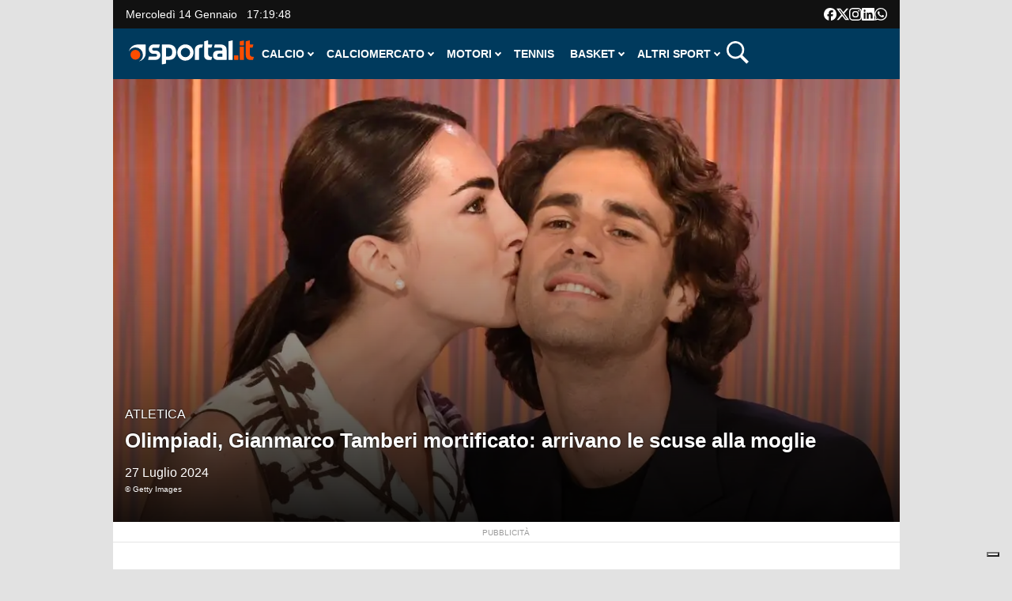

--- FILE ---
content_type: text/html; charset=UTF-8
request_url: https://www.sportal.it/altro/atletica/olimpiadi-gianmarco-tamberi-mortificato-arrivano-le-scuse-alla-moglie.html
body_size: 51744
content:
<!DOCTYPE html>
<html lang="it-IT">
    <head>
        <meta charset="UTF-8">
        <meta name="viewport" content="width=device-width, initial-scale=1">
        <link rel="profile" href="http://gmpg.org/xfn/11">
        <link rel="pingback" href="https://www.sportal.it/xmlrpc.php">
        <meta name='robots' content='index, follow, max-image-preview:large, max-snippet:-1, max-video-preview:-1' />
<link rel="preload" as="image" href="https://www.sportal.it/wp-content/uploads/2024/07/gianmarco-tamberi_1280832Photogallery-768x432.jpg" />
	<!-- This site is optimized with the Yoast SEO Premium plugin v22.7 (Yoast SEO v22.7) - https://yoast.com/wordpress/plugins/seo/ -->
	<title>Olimpiadi, Gianmarco Tamberi mortificato: arrivano le scuse alla moglie</title>
	<meta name="description" content="Un lungo messaggio a Chiara Bontempi con tanto di curiosa proposta dopo il fattaccio della cerimonia sulla Senna." />
	<link rel="canonical" href="https://www.sportal.it/altro/atletica/olimpiadi-gianmarco-tamberi-mortificato-arrivano-le-scuse-alla-moglie.html" />
	<meta property="og:locale" content="it_IT" />
	<meta property="og:type" content="article" />
	<meta property="og:title" content="Olimpiadi, Gianmarco Tamberi mortificato: arrivano le scuse alla moglie" />
	<meta property="og:description" content="Un lungo messaggio a Chiara Bontempi con tanto di curiosa proposta dopo il fattaccio della cerimonia sulla Senna." />
	<meta property="og:url" content="https://www.sportal.it/altro/atletica/olimpiadi-gianmarco-tamberi-mortificato-arrivano-le-scuse-alla-moglie.html" />
	<meta property="og:site_name" content="Sportal.it" />
	<meta property="article:publisher" content="https://www.facebook.com/Sportal.it/" />
	<meta property="article:published_time" content="2024-07-27T10:14:00+00:00" />
	<meta property="article:modified_time" content="2024-07-27T10:39:03+00:00" />
	<meta property="og:image" content="https://www.sportal.it/wp-content/uploads/2024/07/gianmarco-tamberi_1280832Photogallery.jpg" />
	<meta property="og:image:width" content="1920" />
	<meta property="og:image:height" content="1080" />
	<meta property="og:image:type" content="image/jpeg" />
	<meta name="author" content="Marco Enzo Venturini" />
	<meta name="twitter:card" content="summary_large_image" />
	<meta name="twitter:creator" content="@sportal_it" />
	<meta name="twitter:site" content="@sportal_it" />
	<meta name="twitter:label1" content="Scritto da" />
	<meta name="twitter:data1" content="Marco Enzo Venturini" />
	<meta name="twitter:label2" content="Tempo di lettura stimato" />
	<meta name="twitter:data2" content="2 minuti" />
	<script type="application/ld+json" class="yoast-schema-graph">{"@context":"https://schema.org","@graph":[{"@type":"NewsArticle","@id":"https://www.sportal.it/altro/atletica/olimpiadi-gianmarco-tamberi-mortificato-arrivano-le-scuse-alla-moglie.html#article","isPartOf":{"@id":"https://www.sportal.it/altro/atletica/olimpiadi-gianmarco-tamberi-mortificato-arrivano-le-scuse-alla-moglie.html"},"author":{"name":"Marco Enzo Venturini","@id":"https://www.sportal.it/#/schema/person/f6234d06c2b770ef9af28446babe5e6f"},"headline":"Olimpiadi, Gianmarco Tamberi mortificato: arrivano le scuse alla moglie","datePublished":"2024-07-27T10:14:00+00:00","dateModified":"2024-07-27T10:39:03+00:00","mainEntityOfPage":{"@id":"https://www.sportal.it/altro/atletica/olimpiadi-gianmarco-tamberi-mortificato-arrivano-le-scuse-alla-moglie.html"},"wordCount":449,"publisher":{"@id":"https://www.sportal.it/#organization"},"image":{"@id":"https://www.sportal.it/altro/atletica/olimpiadi-gianmarco-tamberi-mortificato-arrivano-le-scuse-alla-moglie.html#primaryimage"},"thumbnailUrl":"https://www.sportal.it/wp-content/uploads/2024/07/gianmarco-tamberi_1280832Photogallery.jpg","keywords":["Gianmarco Tamberi","Olimpiadi Parigi 2024","Top News"],"articleSection":["Atletica"],"inLanguage":"it-IT"},{"@type":"WebPage","@id":"https://www.sportal.it/altro/atletica/olimpiadi-gianmarco-tamberi-mortificato-arrivano-le-scuse-alla-moglie.html","url":"https://www.sportal.it/altro/atletica/olimpiadi-gianmarco-tamberi-mortificato-arrivano-le-scuse-alla-moglie.html","name":"Olimpiadi, Gianmarco Tamberi mortificato: arrivano le scuse alla moglie","isPartOf":{"@id":"https://www.sportal.it/#website"},"primaryImageOfPage":{"@id":"https://www.sportal.it/altro/atletica/olimpiadi-gianmarco-tamberi-mortificato-arrivano-le-scuse-alla-moglie.html#primaryimage"},"image":{"@id":"https://www.sportal.it/altro/atletica/olimpiadi-gianmarco-tamberi-mortificato-arrivano-le-scuse-alla-moglie.html#primaryimage"},"thumbnailUrl":"https://www.sportal.it/wp-content/uploads/2024/07/gianmarco-tamberi_1280832Photogallery.jpg","datePublished":"2024-07-27T10:14:00+00:00","dateModified":"2024-07-27T10:39:03+00:00","description":"Un lungo messaggio a Chiara Bontempi con tanto di curiosa proposta dopo il fattaccio della cerimonia sulla Senna.","breadcrumb":{"@id":"https://www.sportal.it/altro/atletica/olimpiadi-gianmarco-tamberi-mortificato-arrivano-le-scuse-alla-moglie.html#breadcrumb"},"inLanguage":"it-IT","potentialAction":[{"@type":"ReadAction","target":["https://www.sportal.it/altro/atletica/olimpiadi-gianmarco-tamberi-mortificato-arrivano-le-scuse-alla-moglie.html"]}]},{"@type":"ImageObject","inLanguage":"it-IT","@id":"https://www.sportal.it/altro/atletica/olimpiadi-gianmarco-tamberi-mortificato-arrivano-le-scuse-alla-moglie.html#primaryimage","url":"https://www.sportal.it/wp-content/uploads/2024/07/gianmarco-tamberi_1280832Photogallery.jpg","contentUrl":"https://www.sportal.it/wp-content/uploads/2024/07/gianmarco-tamberi_1280832Photogallery.jpg","width":1920,"height":1080},{"@type":"BreadcrumbList","@id":"https://www.sportal.it/altro/atletica/olimpiadi-gianmarco-tamberi-mortificato-arrivano-le-scuse-alla-moglie.html#breadcrumb","itemListElement":[{"@type":"ListItem","position":1,"name":"Home","item":"https://www.sportal.it/"},{"@type":"ListItem","position":2,"name":"Altri sport","item":"https://www.sportal.it/altro"},{"@type":"ListItem","position":3,"name":"Atletica"}]},{"@type":"WebSite","@id":"https://www.sportal.it/#website","url":"https://www.sportal.it/","name":"Sportal.it","description":"Tutto lo sport in un click","publisher":{"@id":"https://www.sportal.it/#organization"},"potentialAction":[{"@type":"SearchAction","target":{"@type":"EntryPoint","urlTemplate":"https://www.sportal.it/?s={search_term_string}"},"query-input":"required name=search_term_string"}],"inLanguage":"it-IT"},{"@type":"Organization","@id":"https://www.sportal.it/#organization","name":"Sportal","url":"https://www.sportal.it/","logo":{"@type":"ImageObject","inLanguage":"it-IT","@id":"https://www.sportal.it/#/schema/logo/image/","url":"https://www.sportal.it/wp-content/uploads/2023/12/cropped-Sportal-icon-color.png","contentUrl":"https://www.sportal.it/wp-content/uploads/2023/12/cropped-Sportal-icon-color.png","width":512,"height":512,"caption":"Sportal"},"image":{"@id":"https://www.sportal.it/#/schema/logo/image/"},"sameAs":["https://www.facebook.com/Sportal.it/","https://x.com/sportal_it","https://www.youtube.com/user/sportaltv","https://www.instagram.com/sportal.it/","https://www.linkedin.com/company/sportal.it/"],"numberOfEmployees":{"@type":"QuantitativeValue","minValue":"11","maxValue":"50"}},{"@type":"Person","@id":"https://www.sportal.it/#/schema/person/f6234d06c2b770ef9af28446babe5e6f","name":"Marco Enzo Venturini","image":{"@type":"ImageObject","inLanguage":"it-IT","@id":"https://www.sportal.it/#/schema/person/image/","url":"https://secure.gravatar.com/avatar/12b24b3300cc860bbf1f42849659aa1c?s=96&d=mm&r=g","contentUrl":"https://secure.gravatar.com/avatar/12b24b3300cc860bbf1f42849659aa1c?s=96&d=mm&r=g","caption":"Marco Enzo Venturini"},"description":"Giornalista iscritto all'Albo dei Pubblicisti della Lombardia, ha iniziato la sua collaborazione con Sportal.it nel 2012 intervallandola con altre importanti esperienze in ambito sportivo e non solo. Laureato in Scienze Giuridiche, ha scritto di politica, economia, ambiente e legge. Ma calcio, F1 e wrestling restano la sua isola felice.","sameAs":["sportal"],"url":"https://www.sportal.it/author/marcoenzo"}]}</script>
	<!-- / Yoast SEO Premium plugin. -->


<link rel="alternate" type="application/rss+xml" title="Sportal.it &raquo; Feed" href="https://www.sportal.it/feed" />
<style id='wp-block-library-theme-inline-css'>.wp-block-audio figcaption{color:#555;font-size:13px;text-align:center}.is-dark-theme .wp-block-audio figcaption{color:hsla(0,0%,100%,.65)}.wp-block-audio{margin:0 0 1em}.wp-block-code{border:1px solid #ccc;border-radius:4px;font-family:Menlo,Consolas,monaco,monospace;padding:.8em 1em}.wp-block-embed figcaption{color:#555;font-size:13px;text-align:center}.is-dark-theme .wp-block-embed figcaption{color:hsla(0,0%,100%,.65)}.wp-block-embed{margin:0 0 1em}.blocks-gallery-caption{color:#555;font-size:13px;text-align:center}.is-dark-theme .blocks-gallery-caption{color:hsla(0,0%,100%,.65)}.wp-block-image figcaption{color:#555;font-size:13px;text-align:center}.is-dark-theme .wp-block-image figcaption{color:hsla(0,0%,100%,.65)}.wp-block-image{margin:0 0 1em}.wp-block-pullquote{border-bottom:4px solid;border-top:4px solid;color:currentColor;margin-bottom:1.75em}.wp-block-pullquote cite,.wp-block-pullquote footer,.wp-block-pullquote__citation{color:currentColor;font-size:.8125em;font-style:normal;text-transform:uppercase}.wp-block-quote{border-left:.25em solid;margin:0 0 1.75em;padding-left:1em}.wp-block-quote cite,.wp-block-quote footer{color:currentColor;font-size:.8125em;font-style:normal;position:relative}.wp-block-quote.has-text-align-right{border-left:none;border-right:.25em solid;padding-left:0;padding-right:1em}.wp-block-quote.has-text-align-center{border:none;padding-left:0}.wp-block-quote.is-large,.wp-block-quote.is-style-large,.wp-block-quote.is-style-plain{border:none}.wp-block-search .wp-block-search__label{font-weight:700}.wp-block-search__button{border:1px solid #ccc;padding:.375em .625em}:where(.wp-block-group.has-background){padding:1.25em 2.375em}.wp-block-separator.has-css-opacity{opacity:.4}.wp-block-separator{border:none;border-bottom:2px solid;margin-left:auto;margin-right:auto}.wp-block-separator.has-alpha-channel-opacity{opacity:1}.wp-block-separator:not(.is-style-wide):not(.is-style-dots){width:100px}.wp-block-separator.has-background:not(.is-style-dots){border-bottom:none;height:1px}.wp-block-separator.has-background:not(.is-style-wide):not(.is-style-dots){height:2px}.wp-block-table{margin:0 0 1em}.wp-block-table td,.wp-block-table th{word-break:normal}.wp-block-table figcaption{color:#555;font-size:13px;text-align:center}.is-dark-theme .wp-block-table figcaption{color:hsla(0,0%,100%,.65)}.wp-block-video figcaption{color:#555;font-size:13px;text-align:center}.is-dark-theme .wp-block-video figcaption{color:hsla(0,0%,100%,.65)}.wp-block-video{margin:0 0 1em}.wp-block-template-part.has-background{margin-bottom:0;margin-top:0;padding:1.25em 2.375em}</style>
<style id='classic-theme-styles-inline-css'>/*! This file is auto-generated */
.wp-block-button__link{color:#fff;background-color:#32373c;border-radius:9999px;box-shadow:none;text-decoration:none;padding:calc(.667em + 2px) calc(1.333em + 2px);font-size:1.125em}.wp-block-file__button{background:#32373c;color:#fff;text-decoration:none}</style>
<style id='global-styles-inline-css'>body{--wp--preset--color--black:#000000;--wp--preset--color--cyan-bluish-gray:#abb8c3;--wp--preset--color--white:#ffffff;--wp--preset--color--pale-pink:#f78da7;--wp--preset--color--vivid-red:#cf2e2e;--wp--preset--color--luminous-vivid-orange:#ff6900;--wp--preset--color--luminous-vivid-amber:#fcb900;--wp--preset--color--light-green-cyan:#7bdcb5;--wp--preset--color--vivid-green-cyan:#00d084;--wp--preset--color--pale-cyan-blue:#8ed1fc;--wp--preset--color--vivid-cyan-blue:#0693e3;--wp--preset--color--vivid-purple:#9b51e0;--wp--preset--gradient--vivid-cyan-blue-to-vivid-purple:linear-gradient(135deg,rgba(6,147,227,1) 0%,rgb(155,81,224) 100%);--wp--preset--gradient--light-green-cyan-to-vivid-green-cyan:linear-gradient(135deg,rgb(122,220,180) 0%,rgb(0,208,130) 100%);--wp--preset--gradient--luminous-vivid-amber-to-luminous-vivid-orange:linear-gradient(135deg,rgba(252,185,0,1) 0%,rgba(255,105,0,1) 100%);--wp--preset--gradient--luminous-vivid-orange-to-vivid-red:linear-gradient(135deg,rgba(255,105,0,1) 0%,rgb(207,46,46) 100%);--wp--preset--gradient--very-light-gray-to-cyan-bluish-gray:linear-gradient(135deg,rgb(238,238,238) 0%,rgb(169,184,195) 100%);--wp--preset--gradient--cool-to-warm-spectrum:linear-gradient(135deg,rgb(74,234,220) 0%,rgb(151,120,209) 20%,rgb(207,42,186) 40%,rgb(238,44,130) 60%,rgb(251,105,98) 80%,rgb(254,248,76) 100%);--wp--preset--gradient--blush-light-purple:linear-gradient(135deg,rgb(255,206,236) 0%,rgb(152,150,240) 100%);--wp--preset--gradient--blush-bordeaux:linear-gradient(135deg,rgb(254,205,165) 0%,rgb(254,45,45) 50%,rgb(107,0,62) 100%);--wp--preset--gradient--luminous-dusk:linear-gradient(135deg,rgb(255,203,112) 0%,rgb(199,81,192) 50%,rgb(65,88,208) 100%);--wp--preset--gradient--pale-ocean:linear-gradient(135deg,rgb(255,245,203) 0%,rgb(182,227,212) 50%,rgb(51,167,181) 100%);--wp--preset--gradient--electric-grass:linear-gradient(135deg,rgb(202,248,128) 0%,rgb(113,206,126) 100%);--wp--preset--gradient--midnight:linear-gradient(135deg,rgb(2,3,129) 0%,rgb(40,116,252) 100%);--wp--preset--font-size--small:13px;--wp--preset--font-size--medium:20px;--wp--preset--font-size--large:36px;--wp--preset--font-size--x-large:42px;--wp--preset--spacing--20:0.44rem;--wp--preset--spacing--30:0.67rem;--wp--preset--spacing--40:1rem;--wp--preset--spacing--50:1.5rem;--wp--preset--spacing--60:2.25rem;--wp--preset--spacing--70:3.38rem;--wp--preset--spacing--80:5.06rem;--wp--preset--shadow--natural:6px 6px 9px rgba(0, 0, 0, 0.2);--wp--preset--shadow--deep:12px 12px 50px rgba(0, 0, 0, 0.4);--wp--preset--shadow--sharp:6px 6px 0px rgba(0, 0, 0, 0.2);--wp--preset--shadow--outlined:6px 6px 0px -3px rgba(255, 255, 255, 1), 6px 6px rgba(0, 0, 0, 1);--wp--preset--shadow--crisp:6px 6px 0px rgba(0, 0, 0, 1)}:where(.is-layout-flex){gap:.5em}:where(.is-layout-grid){gap:.5em}body .is-layout-flow>.alignleft{float:left;margin-inline-start:0;margin-inline-end:2em}body .is-layout-flow>.alignright{float:right;margin-inline-start:2em;margin-inline-end:0}body .is-layout-flow>.aligncenter{margin-left:auto!important;margin-right:auto!important}body .is-layout-constrained>.alignleft{float:left;margin-inline-start:0;margin-inline-end:2em}body .is-layout-constrained>.alignright{float:right;margin-inline-start:2em;margin-inline-end:0}body .is-layout-constrained>.aligncenter{margin-left:auto!important;margin-right:auto!important}body .is-layout-constrained>:where(:not(.alignleft):not(.alignright):not(.alignfull)){max-width:var(--wp--style--global--content-size);margin-left:auto!important;margin-right:auto!important}body .is-layout-constrained>.alignwide{max-width:var(--wp--style--global--wide-size)}body .is-layout-flex{display:flex}body .is-layout-flex{flex-wrap:wrap;align-items:center}body .is-layout-flex>*{margin:0}body .is-layout-grid{display:grid}body .is-layout-grid>*{margin:0}:where(.wp-block-columns.is-layout-flex){gap:2em}:where(.wp-block-columns.is-layout-grid){gap:2em}:where(.wp-block-post-template.is-layout-flex){gap:1.25em}:where(.wp-block-post-template.is-layout-grid){gap:1.25em}.has-black-color{color:var(--wp--preset--color--black)!important}.has-cyan-bluish-gray-color{color:var(--wp--preset--color--cyan-bluish-gray)!important}.has-white-color{color:var(--wp--preset--color--white)!important}.has-pale-pink-color{color:var(--wp--preset--color--pale-pink)!important}.has-vivid-red-color{color:var(--wp--preset--color--vivid-red)!important}.has-luminous-vivid-orange-color{color:var(--wp--preset--color--luminous-vivid-orange)!important}.has-luminous-vivid-amber-color{color:var(--wp--preset--color--luminous-vivid-amber)!important}.has-light-green-cyan-color{color:var(--wp--preset--color--light-green-cyan)!important}.has-vivid-green-cyan-color{color:var(--wp--preset--color--vivid-green-cyan)!important}.has-pale-cyan-blue-color{color:var(--wp--preset--color--pale-cyan-blue)!important}.has-vivid-cyan-blue-color{color:var(--wp--preset--color--vivid-cyan-blue)!important}.has-vivid-purple-color{color:var(--wp--preset--color--vivid-purple)!important}.has-black-background-color{background-color:var(--wp--preset--color--black)!important}.has-cyan-bluish-gray-background-color{background-color:var(--wp--preset--color--cyan-bluish-gray)!important}.has-white-background-color{background-color:var(--wp--preset--color--white)!important}.has-pale-pink-background-color{background-color:var(--wp--preset--color--pale-pink)!important}.has-vivid-red-background-color{background-color:var(--wp--preset--color--vivid-red)!important}.has-luminous-vivid-orange-background-color{background-color:var(--wp--preset--color--luminous-vivid-orange)!important}.has-luminous-vivid-amber-background-color{background-color:var(--wp--preset--color--luminous-vivid-amber)!important}.has-light-green-cyan-background-color{background-color:var(--wp--preset--color--light-green-cyan)!important}.has-vivid-green-cyan-background-color{background-color:var(--wp--preset--color--vivid-green-cyan)!important}.has-pale-cyan-blue-background-color{background-color:var(--wp--preset--color--pale-cyan-blue)!important}.has-vivid-cyan-blue-background-color{background-color:var(--wp--preset--color--vivid-cyan-blue)!important}.has-vivid-purple-background-color{background-color:var(--wp--preset--color--vivid-purple)!important}.has-black-border-color{border-color:var(--wp--preset--color--black)!important}.has-cyan-bluish-gray-border-color{border-color:var(--wp--preset--color--cyan-bluish-gray)!important}.has-white-border-color{border-color:var(--wp--preset--color--white)!important}.has-pale-pink-border-color{border-color:var(--wp--preset--color--pale-pink)!important}.has-vivid-red-border-color{border-color:var(--wp--preset--color--vivid-red)!important}.has-luminous-vivid-orange-border-color{border-color:var(--wp--preset--color--luminous-vivid-orange)!important}.has-luminous-vivid-amber-border-color{border-color:var(--wp--preset--color--luminous-vivid-amber)!important}.has-light-green-cyan-border-color{border-color:var(--wp--preset--color--light-green-cyan)!important}.has-vivid-green-cyan-border-color{border-color:var(--wp--preset--color--vivid-green-cyan)!important}.has-pale-cyan-blue-border-color{border-color:var(--wp--preset--color--pale-cyan-blue)!important}.has-vivid-cyan-blue-border-color{border-color:var(--wp--preset--color--vivid-cyan-blue)!important}.has-vivid-purple-border-color{border-color:var(--wp--preset--color--vivid-purple)!important}.has-vivid-cyan-blue-to-vivid-purple-gradient-background{background:var(--wp--preset--gradient--vivid-cyan-blue-to-vivid-purple)!important}.has-light-green-cyan-to-vivid-green-cyan-gradient-background{background:var(--wp--preset--gradient--light-green-cyan-to-vivid-green-cyan)!important}.has-luminous-vivid-amber-to-luminous-vivid-orange-gradient-background{background:var(--wp--preset--gradient--luminous-vivid-amber-to-luminous-vivid-orange)!important}.has-luminous-vivid-orange-to-vivid-red-gradient-background{background:var(--wp--preset--gradient--luminous-vivid-orange-to-vivid-red)!important}.has-very-light-gray-to-cyan-bluish-gray-gradient-background{background:var(--wp--preset--gradient--very-light-gray-to-cyan-bluish-gray)!important}.has-cool-to-warm-spectrum-gradient-background{background:var(--wp--preset--gradient--cool-to-warm-spectrum)!important}.has-blush-light-purple-gradient-background{background:var(--wp--preset--gradient--blush-light-purple)!important}.has-blush-bordeaux-gradient-background{background:var(--wp--preset--gradient--blush-bordeaux)!important}.has-luminous-dusk-gradient-background{background:var(--wp--preset--gradient--luminous-dusk)!important}.has-pale-ocean-gradient-background{background:var(--wp--preset--gradient--pale-ocean)!important}.has-electric-grass-gradient-background{background:var(--wp--preset--gradient--electric-grass)!important}.has-midnight-gradient-background{background:var(--wp--preset--gradient--midnight)!important}.has-small-font-size{font-size:var(--wp--preset--font-size--small)!important}.has-medium-font-size{font-size:var(--wp--preset--font-size--medium)!important}.has-large-font-size{font-size:var(--wp--preset--font-size--large)!important}.has-x-large-font-size{font-size:var(--wp--preset--font-size--x-large)!important}.wp-block-navigation a:where(:not(.wp-element-button)){color:inherit}:where(.wp-block-post-template.is-layout-flex){gap:1.25em}:where(.wp-block-post-template.is-layout-grid){gap:1.25em}:where(.wp-block-columns.is-layout-flex){gap:2em}:where(.wp-block-columns.is-layout-grid){gap:2em}.wp-block-pullquote{font-size:1.5em;line-height:1.6}</style>
<link rel='stylesheet' id='wpacu-combined-css-head-1' href='https://www.sportal.it/wp-content/cache/asset-cleanup/css/head-c4bd5da1fbf1e16c5bf00c8f798192a699db7029.css' type='text/css' media='all' />





<style id="custom-background-css">body.custom-background{background-color:#e2e2e2}</style>
	<link rel="icon" href="https://www.sportal.it/wp-content/uploads/2024/01/cropped-android-chrome-512x512-3-32x32.png" sizes="32x32" />
<link rel="icon" href="https://www.sportal.it/wp-content/uploads/2024/01/cropped-android-chrome-512x512-3-192x192.png" sizes="192x192" />
<link rel="apple-touch-icon" href="https://www.sportal.it/wp-content/uploads/2024/01/cropped-android-chrome-512x512-3-180x180.png" />
<meta name="msapplication-TileImage" content="https://www.sportal.it/wp-content/uploads/2024/01/cropped-android-chrome-512x512-3-270x270.png" />
		<style id="wp-custom-css">.ht-bottom-footer{background:#111}.ht-main-footer .ht-container{border:none}</style>
		<style>.ai-viewports{--ai:1}.ai-viewport-3{display:none!important}.ai-viewport-2{display:none!important}.ai-viewport-1{display:inherit!important}.ai-viewport-0{display:none!important}@media (min-width:768px) and (max-width:979px){.ai-viewport-1{display:none!important}.ai-viewport-2{display:inherit!important}}@media (max-width:767px){.ai-viewport-1{display:none!important}.ai-viewport-3{display:inherit!important}}</style>
<style>.slot_banner{padding:0 0;margin:25px 0;border-top:1px solid #e4e4e4;border-bottom:1px solid #e4e4e4}aside.slot_banner::before{content:'pubblicità';color:#9b9b9b;font-size:10px;text-transform:uppercase;text-align:center;position:relative;width:100%;top:-2.3em}aside.adunit{margin-top:-5px;margin-bottom:20px}#art_box{min-height:285px}</style>


<script class="_iub_cs_activate-inline" type="text/plain">
/* START TNCJS TRACKING - Adasta Network - ProviderID: f3d8ce66-41c2-403f-a623-484d16e3f42c */
(function(t,n,c,i,d){t[c]=t[c]||{};t[c].providerId=i;t[c].options=t[c].options||d;
var f='ready';t[c][f]=t[c][f]||function(z){t[c][f].q=t[c][f].q||[];t[c][f].q.push(z);
return t[c];};var s=n.createElement('script');s.setAttribute('global',c);s.async=!0;
s.src='https://js.tncid.app/route.js';n.querySelector('head,body').appendChild(s);})
(window,document,'__tnc','f3d8ce66-41c2-403f-a623-484d16e3f42c',{autostart:true});
/* END TNCJS TRACKING */
</script>        

<!-- Page generated at 2026-01-11 21:14:16 -->
<script>window.sportal_location = {"is_home":false,"is_archive":false,"is_tag_archive":false,"is_category_archive":false,"is_page":false,"is_post":true,"category_name":null,"post_name":"Olimpiadi, Gianmarco Tamberi mortificato: arrivano le scuse alla moglie","post_id":904420,"post_first_level_category":"Atletica","post_second_level_category":null,"is_first_level_category":null,"is_second_level_category":null,"tag_name":null,"is_gallery":false,"is_euro_2024":false};</script>
<!-------- IUBENDA -------->
<script type="text/javascript">
    var _iub = _iub || [];

    var adastaCmpConfig = {
        logo: 'https://www.sportal.it/wp-content/themes/viral-pro-child/images/logo-sportal-ico-colori-optimized.svg',
        siteId: 3256201,
        cookiePolicyUrl: "https://www.sportal.it/informativa-cookies",
        cookiePolicyId: 20242445,
        logoWidth: 158,
        logoHeight: 35
    };

    (function () {
        // Configurazione per il consenso dei cookie
        _iub.csConfiguration = {
            askConsentAtCookiePolicyUpdate: true,
            cookiePolicyInOtherWindow: true,
            countryDetection: true,
            enableFadp: true,
            enableTcf: true,
            floatingPreferencesButtonDisplay: "bottom-right",
            googleAdditionalConsentMode: true,
            perPurposeConsent: true,
            invalidateConsentBefore: "2024-03-01",
            reloadOnConsent: true,
            siteId: adastaCmpConfig.siteId,
			tcfPublisher: ["consent"],
			uetConsentMode: true,
            tcfPurposes: {
                2: "consent_only",
                3: "consent_only",
                4: "consent_only",
                5: "consent_only",
                6: "consent_only",
                7: "consent_only",
                8: "consent_only",
                9: "consent_only",
                10: "consent_only"
            },
            whitelabel: false,
            cookiePolicyId: adastaCmpConfig.cookiePolicyId,
            lang: "it",
            i18n: {
                "it":
                    {
                        "banner":
                            {
                                "dynamic":
                                    {
                                        "body": "Noi e terze parti selezionate utilizziamo cookie o tecnologie simili per finalità tecniche e, con il tuo consenso, per inviarti pubblicità personalizzata e offrirti servizi in linea con le tue preferenze, nonché per il monitoraggio dei comportamenti del visitatore, come specificato nella %{cookie_policy_link}. \nPer quanto riguarda la pubblicità, noi e %{total_number_of_ads_vendors} terze parti selezionate, potremmo utilizzare dati di geolocalizzazione precisi e l'identificazione attraverso la scansione del dispositivo, al fine di archiviare e/o accedere a informazioni su un dispositivo e trattare dati personali come i tuoi dati di utilizzo, per le seguenti <button class=\"iubenda-advertising-preferences-link\"> finalità pubblicitarie</button>: Pubblicità e contenuti personalizzati, misurazione delle prestazioni dei contenuti e degli annunci, ricerche sul pubblico, sviluppo di servizi.\n\nPuoi liberamente prestare (o non prestare), così come revocare il consenso, in qualsiasi momento, accedendo al pannello delle preferenze.\n\nUsa il pulsante “Accetta” per acconsentire. Usa il pulsante “Continua senza accettare” per continuare la navigazione del sito in assenza di cookie o altri strumenti di tracciamento diversi da quelli tecnici.\nPer selezionare in modo analitico soltanto alcune finalità, terze parti e cookie è possibile cliccare su “Ulteriori informazioni”."
                                    }
                            }
                    }
            },

            cookiePolicyUrl: adastaCmpConfig.cookiePolicyUrl,
            banner: {
                applyStyles: true,
                backgroundColor: "#fff",
                textColor: "#000",
                acceptButtonColor: "#0073CE",
                acceptButtonDisplay: true,

                rejectButtonDisplay: true,

                customizeButtonColor: "#eaeaea",
                customizeButtonCaptionColor: "#000000",
                customizeButtonDisplay: true,

                rejectButtonCaption: "Continua senza accettare",
                rejectButtonColor: "#eaeaea",
                rejectButtonCaptionColor: "#a4a4a4",

                backgroundOverlay: true,
                closeButtonDisplay: false,
                explicitWithdrawal: true,
                listPurposes: true,
                linksColor: "#004072",
                acceptButtonCaption: "Accetta e chiudi",
                customizeButtonCaption: "Ulteriori informazioni"
            },
            callback: {
                // Funzione chiamata quando il banner è pronto
                onReady: function () {
                    // Funzione per modificare il comportamento del banner
                    (function modifyBanner() {
                        let rejectButton = document.querySelector("#iubenda-cs-banner .iubenda-cs-reject-btn");
                        let bannerContent = document.querySelector("#iubenda-cs-banner .iubenda-banner-content");

                        if (rejectButton && bannerContent) {
                            // Creazione di un div per contenere contenuti aggiuntivi
                            let noticeContentDiv = document.createElement("div");
                            noticeContentDiv.classList.add("iubenda-before-notice-content");
                            bannerContent.prepend(noticeContentDiv);

                            // Modifica delle classi del pulsante di rifiuto
                            rejectButton.classList.remove("iubenda-cs-reject-btn");
                            rejectButton.classList.add("adasta-show-second-page");

                            // Aggiunta di un listener per il click sul pulsante modificato
                            rejectButton.addEventListener("click", () => {
                                function showSecondPage() {
                                    // Aggiunta di una classe al documento per mostrare la seconda pagina
                                    document.documentElement.classList.add("adasta-show-prompt-to-accept");

                                    let consentTemplate = document.querySelector("#adasta-consent-template");
                                    let rationaleElement = document.querySelector("#iubenda-cs-banner .iubenda-cs-rationale");

                                    if (!consentTemplate || !rationaleElement) {
                                        console.error("Adasta CMP: non riesco a trovare il #adasta-consent-template o .iubenda-cs-rationale");
                                        return;
                                    }

                                    // Parsing del template e aggiunta al banner
                                    let parser = new DOMParser();
                                    let parsedDocument = parser.parseFromString(consentTemplate.innerHTML, "text/html");
                                    rationaleElement.appendChild(parsedDocument.body.firstChild);

                                    // Aggiunta del listener per il pulsante "Indietro"
                                    document.getElementById("adasta-back-button").addEventListener("click", () => {
                                        document.querySelector(".adasta-overlay-container").remove();
                                        document.documentElement.classList.remove("adasta-show-prompt-to-accept");
                                    });


                                    // Aggiornamento del logo nella parte superiore
                                    let topLineLogo = document.querySelector("#adasta-top-line-logo");
                                    if (topLineLogo) {
                                        topLineLogo.setAttribute("src", adastaCmpConfig.logo);
                                    }
                                }
                                showSecondPage();
                            });

                            // Aggiunta del pulsante modificato e del logo al contenitore
                            noticeContentDiv.appendChild(rejectButton);
                            let logoImage = document.createElement("img");
                            logoImage.setAttribute("src", adastaCmpConfig.logo);
                            logoImage.setAttribute("alt", "Logo");
                            noticeContentDiv.appendChild(logoImage);
                        }
                    })();
                }
            }
        };
    })();
</script>

<script src="/wp-content/themes/viral-pro-child/js/iubenda.js"></script>


<script type="text/html" id="adasta-consent-template"><div class="iub-adasta-fix adasta-overlay-container"><div class="iub-adasta-fix adasta-top-line-container"><div class="iub-adasta-fix"id="adasta-back-button"><svg class="iub-adasta-fix"fill="none"height="20"viewBox="0 0 24 24"width="20"xmlns="http://www.w3.org/2000/svg"><path d="m15 4-8 8 8 8"stroke="currentColor"stroke-width="3"></path></svg></div><img alt="Logo"class="iub-adasta-fix"id="adasta-top-line-logo"src="#"></div><hr class="iub-adasta-fix"><div class="iub-adasta-fix adasta-more-information">Maggiori informazioni</div><p class="iub-adasta-fix">Se accetti "tutti i cookie", compresi quelli di profilazione, oltre a sostenere la nostra offerta gratuita, riceverai annunci pubblicitari in linea con i tuoi interessi.<p class="iub-adasta-fix">Se invece continui senza accettare, riceverai pubblicità generalista di cui non saranno limitati il numero e le ripetizioni.<div class="iub-adasta-fix adasta-buttons-container"><button class="iub-adasta-fix adasta-accept-button iubenda-cs-accept-btn">Accetta tutti i cookie</button> <button class="iub-adasta-fix adasta-reject-button iubenda-cs-reject-btn">Continua senza accettare</button></div></div></script>
<style>#iubenda-cs-banner#iubenda-cs-banner .iubenda-before-notice-content>img{flex-shrink:1!important;max-width:170px!important;min-width:50px!important;max-height:35px!important}@media (max-width:639px){#iubenda-cs-banner#iubenda-cs-banner .iubenda-before-notice-content{display:flex!important;flex-direction:column!important;justify-content:space-between!important;gap:16px!important}#iubenda-cs-banner#iubenda-cs-banner .iubenda-before-notice-content>img{flex-shrink:1!important;max-width:170px!important;min-width:50px!important;max-height:35px!important;object-fit:contain!important;object-position:left!important}}@media (min-width:640px){#iubenda-cs-banner#iubenda-cs-banner .iubenda-before-notice-content{display:flex!important;justify-content:space-between!important;align-items:center!important;gap:8px!important}#iubenda-cs-banner#iubenda-cs-banner .iubenda-before-notice-content>img{flex-shrink:1!important;max-width:170px!important;min-width:50px!important;order:1!important}#iubenda-cs-banner#iubenda-cs-banner .iubenda-before-notice-content .adasta-show-second-page{order:2!important}}#iubenda-cs-banner#iubenda-cs-banner hr{height:0!important;border-right:0!important;border-top:0!important;border-bottom:1px solid #cacaca!important;border-left:0!important;margin:20px auto!important;clear:both!important}#iubenda-cs-banner#iubenda-cs-banner .adasta-show-second-page{background-color:#fff!important;border:1px solid #c7c7c7!important;color:#888!important;-webkit-appearance:none!important;-moz-appearance:none!important;appearance:none!important;padding:8px 24px!important;border-radius:64px!important;cursor:pointer!important;font-weight:700!important;font-size:13px!important;text-align:center!important;flex-shrink:0!important;white-space:nowrap!important;align-self:end!important}#iubenda-cs-banner#iubenda-cs-banner .adasta-show-second-page:hover{box-shadow:0 0 0 999px inset rgba(0,0,0,.1)!important}#iubenda-cs-banner#iubenda-cs-banner .iubenda-cs-accept-btn svg{margin-left:8px!important;vertical-align:middle!important}#iubenda-cs-banner#iubenda-cs-banner #iubenda-cs-title{font-size:16px!important}#iubenda-cs-banner#iubenda-cs-banner #adasta-back-button{cursor:pointer!important;color:#595959!important;font-weight:700!important;font-size:14px!important;display:inline-block!important;padding:8px!important;border:1px solid rgba(0,0,0,.25)!important;border-radius:6px!important}#iubenda-cs-banner#iubenda-cs-banner #adasta-back-button:hover{border:1px solid #000!important}#iubenda-cs-banner#iubenda-cs-banner #adasta-back-button>svg{vertical-align:middle!important}#iubenda-cs-banner#iubenda-cs-banner .adasta-accept-button,#iubenda-cs-banner#iubenda-cs-banner .adasta-reject-button{background-color:#0073ce!important;color:#fff!important;-webkit-appearance:none!important;-moz-appearance:none!important;appearance:none!important;padding:8px 32px!important;border-radius:64px!important;cursor:pointer!important;font-weight:700!important;font-size:100%!important;text-align:center!important}#iubenda-cs-banner#iubenda-cs-banner .iubenda-cs-accept-btn svg,#iubenda-cs-banner#iubenda-cs-banner .adasta-accept-button svg{box-sizing:border-box!important;padding-bottom:2px!important}#iubenda-cs-banner#iubenda-cs-banner .iubenda-cs-accept-btn{font-size:15px!important;padding:8px 42px!important}#iubenda-cs-banner#iubenda-cs-banner .adasta-accept-button{font-size:15px!important}#iubenda-cs-banner#iubenda-cs-banner .adasta-reject-button{background-color:#eaeaea!important;color:#000!important;padding:11px 32px!important}#iubenda-cs-banner#iubenda-cs-banner .adasta-top-line-container{display:grid!important;grid-template-columns:auto 1fr!important;gap:8px!important;align-items:center!important}#iubenda-cs-banner#iubenda-cs-banner .adasta-overlay-container p{margin-top:0!important;margin-bottom:16px!important;padding:0!important}#iubenda-cs-banner#iubenda-cs-banner .adasta-top-line-container>img{justify-self:end!important;max-width:100%!important;max-height:30px!important;object-fit:contain!important;object-position:left!important}@media (max-width:639px){#iubenda-cs-banner#iubenda-cs-banner .adasta-top-line-container>img{max-height:24px!important}}#iubenda-cs-banner#iubenda-cs-banner .adasta-show-prompt-to-accept{overflow:hidden!important}.adasta-show-prompt-to-accept #iubenda-cs-banner#iubenda-cs-banner .iubenda-cs-rationale>:not(.adasta-overlay-container){display:none!important}#iubenda-cs-banner#iubenda-cs-banner .adasta-overlay-container-background{background:#fff!important;color:#000!important;width:100%!important}#iubenda-cs-banner#iubenda-cs-banner .adasta-overlay-container{font-family:-apple-system,sans-serif!important;font-weight:300!important;line-height:inherit!important;max-width:992px!important;margin:0 auto!important;padding:32px 16px!important}#iubenda-cs-banner#iubenda-cs-banner .adasta-overlay-container p{line-height:1.4!important}#iubenda-cs-banner#iubenda-cs-banner .adasta-more-information{padding-bottom:12px!important;font-size:16px!important;font-weight:700!important}#iubenda-cs-banner#iubenda-cs-banner .adasta-buttons-container{display:flex!important;flex-direction:row!important;justify-content:flex-end!important;gap:8px!important;padding-top:16px!important}#iubenda-cs-banner#iubenda-cs-banner h2{margin-bottom:16px!important;margin-top:8px!important;font-weight:700!important}@media (max-width:640px){#iubenda-cs-banner#iubenda-cs-banner .adasta-buttons-container{flex-direction:column!important}#iubenda-cs-banner#iubenda-cs-banner .adasta-buttons-container button{width:100%!important}#iubenda-cs-banner#iubenda-cs-banner .iubenda-cs-opt-group>div,#iubenda-cs-banner#iubenda-cs-banner .iubenda-cs-opt-group button{width:100%!important}}#iubenda-cs-banner#iubenda-cs-banner .iubenda-cs-opt-group{padding-top:12px!important}</style>


    <!-------- END IUBENDA -------->

<script async src="https://securepubads.g.doubleclick.net/tag/js/gpt.js"></script>
<!-- Google tag (gtag.js) -->
<script async src="https://www.googletagmanager.com/gtag/js?id=G-08K7BX4HLY"></script>
<script>
  var page_type= sportal_location.is_home == true? 'home': (sportal_location.is_archive == true? 'categoria': (sportal_location.is_page == true?'pagina': (sportal_location.is_gallery==true?'gallery':'articolo')));
	
  window.dataLayer = window.dataLayer || [];
  function gtag(){dataLayer.push(arguments);}
  gtag('js', new Date());

  gtag('config', 'G-08K7BX4HLY',{'content_group':page_type});
</script>
<script>
	/*
	var npa = false;
if (typeof __tcfapi != "undefined") {

                //Get TC String V2 from CMP API
                __tcfapi('getTCData', 2, (tcData, success) => {
                    if (success) {
                        //Check Consent value: check that you have consent fot purpose 1 + potentially check consent for specific vendors
                        //If consent is convenient with your Ad Server, call the ad server function, ele, call the prebid render ad function
                        if (tcData.hasOwnProperty('purpose')
                            && tcData['purpose'].hasOwnProperty('consents')
                            && tcData['purpose']['consents'].hasOwnProperty('1')
                            && tcData['purpose']['consents']['1']
                            && tcData.hasOwnProperty('vendor')
                            && tcData['vendor'].hasOwnProperty('consents')
                            && tcData['vendor']['consents'].hasOwnProperty('755') //Check for Google Adserver consent
                            && tcData['vendor']['consents']['755']
                        ) {
                            const ga4ConsScript = document.createElement('script');
        					ga4ConsScript.async = true;
        					ga4ConsScript.type  = 'text/javascript';
        					ga4ConsScript.src   = 'https:' + '//www.googletagmanager.com/gtag/js?id=G-99JWY3TPX6';

        					const ga4ConsNode = document.getElementsByTagName('script')[0];
        					ga4ConsNode.parentNode.append(ga4ConsScript, ga4ConsNode);
     						window.dataLayer = window.dataLayer || [];
  							function gtag(){dataLayer.push(arguments);}
  							gtag('js', new Date());
							gtag('config', 'G-99JWY3TPX6',{'content_group':page_type});       
                        } else {
							window.npa = true;
                            console.log("consenso negato");
                        }
                    } else {
                        console.error("Adasta: Call to CMP failed");
                        window.npa = true;
                    }
                });
            } 
	*/
</script>
<!-- GEOEDGE -->
<!--<script>-->
<!--    window.grumi = {-->
<!--        key: '7517c826-b1df-4f25-9952-62fe63f9b2da'-->
<!--    };-->
<!--</script>-->
<!--<script src="//rumcdn.geoedge.be/7517c826-b1df-4f25-9952-62fe63f9b2da/grumi-ip.js" async></script>-->
<!-- END GEOEDGE -->


<!--taboola-->
<script type="text/javascript">
    window._taboola = window._taboola || [];
	if(sportal_location.is_post == true)
    	_taboola.push({article:'auto'});
	else
		_taboola.push({category:'auto'});

    !function (e, f, u, i) {
        if (!document.getElementById(i)){
            e.defer = 1;
            e.src = u;
            e.id = i;
            f.parentNode.insertBefore(e, f);
        }
    }(document.createElement('script'),
        document.getElementsByTagName('script')[0],
        '//cdn.taboola.com/libtrc/adastapremium-sportalit/loader.js',
        'tb_loader_script');
    if(window.performance && typeof window.performance.mark == 'function')
    {window.performance.mark('tbl_ic');}
</script>
<!--taboola-->
<script>
    ambiente = window.location.host=="dev.sportal.it"?"test": "live";
	is_article = sportal_location.is_post == true? "true" : "false";
	is_section = sportal_location.is_category_archive == true ? "true" : "false";
	sezione = sportal_location.post_first_level_category == null ? "null": sportal_location.post_first_level_category;
	sezione = sezione == "null" ? (sportal_location.is_euro_2024 == true? "Euro_2024": "null") : sezione;
	sezione = sezione == "null" ? (sportal_location.is_parigi_2024 == true? "Parigi_2024": "null") : sezione;
	//sezione = sportal_location.is_parigi_2024 != null ? "Parigi_2024" : sezione;
	tags = sportal_location.tag_name == null ? "null" : sportal_location.tag_name;
window.googletag = window.googletag || {},
window.googletag.cmd = window.googletag.cmd || [],
window.googletag.cmd.push(function() {
// Configure page-level targeting.
        googletag.pubads().setTargeting('sezione', sezione);
	googletag.pubads().setTargeting('is_article', is_article);
	googletag.pubads().setTargeting('is_section', is_section);
	googletag.pubads().setTargeting('tags', tags);
	googletag.pubads().setTargeting('ambiente', ambiente);
	googletag.pubads().setPrivacySettings({nonPersonalizedAds: window.npa})
}); 
</script>
<script class="_iub_cs_activate-inline" type="text/plain">
 function waitForGlobalVariable(variableName) {
    if (window[variableName]) {
        return Promise.resolve(variableName);
    }

    return new Promise(function(resolve) {
        const intervalID = setInterval(function() {
            if (window[variableName]) {
                clearInterval(intervalID);
                resolve();
            }
        }, 10);
    });
}
	
	function getCookieValue(name) {
    const namePattern = name + "=";
    const decodedCookies = decodeURIComponent(document.cookie);
    const cookies = decodedCookies.split(';');
    
    for(let i = 0; i < cookies.length; i++) {
        let cookie = cookies[i].trim();
        if (cookie.indexOf(namePattern) === 0) {
            return cookie.substring(namePattern.length, cookie.length);
        }
    }
    
    return null;
}

    async function tncReady() {
        await waitForGlobalVariable('__tnc');
        await new Promise(resolve => {
            __tnc.ready(resolve);
        });
        return __tnc;
    }

    async function setPPID() {
        console.log('Tnc:', __tnc);
        let tncid = getCookieValue('tncid');

        if (!tncid) {
            await tncReady();
            tncid = await __tnc.getTNCID();
        }

        // Sample output for testing purposes
        console.log('TNC cookie id:', tncid);

        // Sample call to Google PPID Service
        window.googletag.cmd.push(async function () {
            googletag.pubads().setPublisherProvidedId(tncid);
            await tncReady();
            __tnc.setPPID(tncid);
        });
    }
	setPPID();
</script>
<script async src="https://adasta-cdn.relevant-digital.com/static/tags/65689010cc7312f0ebf2c0ea.js"></script>
<script>
	function loadAds(changeNoSlotReload = false, divs = null) {
		console.log("test RY, tipo di pagina:" + window.sportal_location.is_home + window.sportal_location.is_archive + window.sportal_location.is_category);
		 const isLive = (window.location.host === "www.sportal.it");

		if(/Android|webOS|iPhone|iPad|iPod|BlackBerry|IEMobile|Opera Mini/i.test(navigator.userAgent)){
			if(window.sportal_location.is_post)
                if(!window.sportal_location.is_gallery)
					if (isLive) {
                    	var confID = '6569e2597bf77f13f86fd161';
                	} else {
                    	var confID = '65a12075a5df9e96bcb6e96b';
                	}
				else{ var confID = '671a0a79d5a006a934258861'}
			else if(window.sportal_location.is_home){
				var confID = '656ee0fd7816c7803f17c64a';
			}
			else if (window.sportal_location.is_archive || window.sportal_location.is_page )
				var confID = '656ee0fd7816c7803f17c64a';
		}else { //Desktop
			if(window.sportal_location.is_post) {
				if(!window.sportal_location.is_gallery)
                	if (isLive) {
                    	var confID = '656ee184c0856d79c117c64b';
                	} else {
                    	var confID = '65c0b21e71a53393d6e2d3c6';
                	}
				else {var confID ='671a02498aa707accb258860'}
            } else if(window.sportal_location.is_home) var confID = '656ee69fdc780cb32117c64d';
			else if(window.sportal_location.is_archive || window.sportal_location.is_page ){
				var confID = '656ee545cf74c1027d17c64c';
				console.log("test RY, in category page");
			}
		}	
		window.relevantDigital = window.relevantDigital || {};
		relevantDigital.cmd = relevantDigital.cmd || [];
		relevantDigital.cmd.push(function() {
			relevantDigital.loadPrebid({
				configId: confID,
				manageAdserver: true,
				collapseEmptyDivs: true,
				collapseBeforeAdFetch: false,
				allowedDivIds: null, // set to an array to only load certain <div>s, example - ["divId1", "divId2"]
				noSlotReload: changeNoSlotReload, // set true to only load ad slots that have never been loaded 
				noGpt: true
			});
		});
	};
</script>
<script async src="https://cdn.taboola.com/webpush/publishers/1770031/taboola-push-sdk.js"></script>

<!-- ADASTA -->

<!--<script src="https://cdn.adasta.it/prebid/sportal.js?ver=11.1"></script>-->

<script>
    window.dbbRum = window.dbbRum || [];
    window.dbbRum.push(["tag1", "article"]);

    let debugBearTcfListenerAdded = false;

    // Weborama Sync
    var WRP_HOST = 'adastaanalytics.solution.weborama.fr';
    var WRP_ID = 486006;
    var WRP_ID_GRP = 486006;
    var WRP_SECTION = 'Sportal';
    var WRP_SECTION_GRP = 'AdAsta';
    var WRP_SUBSECTION = WRP_SECTION;
    var WRP_SUBSECTION_GRP = WRP_SECTION_GRP;

    // Weborama collect
    var wamid = '7624';
    // Wam Account ID
    var typ = '1';
    // Event Type default 1

    var Wvar = [];
    Wvar.push('Categoria', 'Categoria (TYPE)');
    Wvar.push('Channel', 'channel');
    Wvar.push('Prezzo', 'prezzo');
    Wvar.push('Provincia', 'provincia');
    Wvar.push('Tipologia', 'Tipologia');

    function runWeboramaConsentOnlyCode() {
        (function () {
            var w = document.createElement("script");
            w.type = "text/javascript";
            w.src = document.location.protocol + "//cstatic.weborama.fr/js/wam/customers/wamfactory_dpm.wildcard.min.js?rnd=" + new Date().getTime();
            w.async = true;
            var body = document.getElementsByTagName('script')[0];
            body.parentNode.insertBefore(w, body);
        })();

        (function () {
            var wrsc, s;
            wrsc = document.createElement('script');
            wrsc.type = 'text/javascript';
            wrsc.src = 'http' + ('https:' == document.location.protocol ? 's://cstatic' : '://cstatic') + '.weborama.fr/js/products.js';
            s = document.getElementsByTagName('script')[0];
            s.parentNode.insertBefore(wrsc, s);
        })();
    }

    function debugBearHandleTcData(tcData, success) {
        if (success) {
            console.log("DEBUGBEAR: tcData.eventStatus:", tcData.eventStatus);
            if (tcData.eventStatus === 'tcloaded') {
                // User has made a choice
                const consentGiven = tcData.hasOwnProperty('purpose')
                    && tcData['purpose'].hasOwnProperty('consents')
                    && tcData['purpose']['consents'].hasOwnProperty('1')
                    && tcData['purpose']['consents']['1']
                    && tcData.hasOwnProperty('vendor')
                    && tcData['vendor'].hasOwnProperty('consents')
                    && tcData['vendor']['consents'].hasOwnProperty('755')
                    && tcData['vendor']['consents']['755'];

                if (consentGiven === true) {
                    // Consent is given
                    window.dbbRum.push(["tag4", "approvato"]);
                    console.log("DEBUGBEAR: Consent is given, pushing tag.");

                    runWeboramaConsentOnlyCode();
                } else {
                    // Consent is denied
                    window.dbbRum.push(["tag4", "negato"]);
                    console.log("DEBUGBEAR: Consent is denied, pushing tag.");
                }

                // Remove the event listener after handling
                if (typeof __tcfapi !== "undefined") {
                    __tcfapi('removeEventListener', 2, function(success) {
                        if (success) {
                            console.log("DEBUGBEAR: Event listener removed.");
                        } else {
                            console.error("DEBUGBEAR: Failed to remove event listener.");
                        }
                    }, tcData.listenerId);
                }
            } else {
                console.log("DEBUGBEAR: Waiting for user to make a choice. Current event status:", tcData.eventStatus);
            }
        } else {
            console.error("DEBUGBEAR: Unable to retrieve consent data from CMP.");
        }
    }

    function debugBearCheckConsentAndPushTag() {
        if (typeof __tcfapi !== "undefined") {
            if (!debugBearTcfListenerAdded) {
                __tcfapi('addEventListener', 2, debugBearHandleTcData);
                debugBearTcfListenerAdded = true;
            }
        } else {
            console.log("__tcfapi is not defined. Waiting for CMP to load.");
            setTimeout(debugBearCheckConsentAndPushTag, 100);
        }
    }

    // Start checking for consent
    debugBearCheckConsentAndPushTag();

</script>
<script>(function(){var dbpr=100;if(Math.random()*100>100-dbpr){var d="dbbRum",w=window,o=document,a=addEventListener,scr=o.createElement("script");scr.async=!0;w[d]=w[d]||[];w[d].push(["presampling",dbpr]);["error","unhandledrejection"].forEach(function(t){a(t,function(e){w[d].push([t,e])});});scr.src="https://cdn.debugbear.com/JsAFheXIu3D9.js";o.head.appendChild(scr);}})()</script>


<script async defer src="https://launchpad-wrapper.privacymanager.io/dcee7111-e68f-46fd-93fa-5359bd37e789/launchpad-liveramp.js"></script>

<!-- Arctag DMP/arcSpan -->
<script>
    (function () {
        var s = document.createElement('script');
        var el = document.getElementsByTagName('script')[0];
        s.async = true;
        var _a = (new URL(location.href));
        var _p = (_a.origin.replace('staging.', 'www.')) + _a.pathname.replace(/\/$/, '');
        s.type = 'text/javascript';
        s.src = 'https://silo62.p7cloud.net/as1.js?uri=' + _p;
        el.parentNode.insertBefore(s, el);
    })();
</script>

<!-- Meta di verifica -->
<meta name="icopify-verification" content="57elehciM15837707019e370161074321073e9107">
<meta name='linkatomic-verify-code' content='a3bb9ba74ec5e058699e1ec1cf435fec' />
<meta name='outreach_verification' content='vYja7RcPSOOtn5aN7l5u' />
<meta name="verify" content="68cec97353366-5kWmjBxr" />
    </head>

    <body id="ht-body" class="post-template-default single single-post postid-904420 single-format-standard custom-background wp-custom-logo wp-embed-responsive group-blog ht-right-sidebar ht-single-layout3 ht-top-header-on ht-sticky-header ht-sticky-sidebar ht-boxed ht-header-style6 ht-sidebar-style6 ht-thumb-opacity ht-block-title-style9">
        <!-- adinserter-9 -->
        <div class='code-block code-block-9' style='margin: 0px 0; clear: both;'>
<!-- /22673316910/Sportal_it_1x1_skin -->
<div data-ad-unit-id='/22673316910/Sportal_it_1x1_skin' style='width: 0px; height: 0px;position:fixed; left:0px'>
</div>
<!--<script>loadAds(true, ['/22673316910/Sportal_it_1x1_skin'])</script>-->
<!-- /9891788/Sportal_it_1x1_skin -->
<!--/Skin-->

<!--
Prima della fix gallery che si sovrappone a interstitial
<div data-ad-unit-id='/22673316910/Sportal_it_1x1_interstitial' style="position:fixed; left:0px"></div>
-->


<!-- Menu is 10000000 z index -->
<div style="position: fixed; z-index: 1109010; width: 100%; text-align: center; top: 64px; right: 0; left: 0;">
    <div data-ad-unit-id='/22673316910/Sportal_it_1x1_interstitial' ></div>
</div>
</div>

                        <div id="ht-page">
            
<header id="ht-masthead" class="ht-site-header ht-header-six hover-style1 ht-tagline-inline-logo ht-no-border ht-topheader-mobile-disable" >
            <div class="ht-top-header">
            <div class="ht-container">
                    <div class="ht-th-left th-date">
        <span class="vl-date">Domenica 11 Gennaio</span><span class="vl-time"></span>    </div><!-- .ht-th-left -->
        <div class="ht-th-right th-social">
        <a class="header-social-link social-facebook" href="https://www.facebook.com/Sportal.it/" target="_blank"></a><a class="header-social-link social-instagram" href="https://twitter.com/sportal_it" target="_blank"></a><a class="header-social-link social-x-twitter" href="https://www.instagram.com/sportal.it/" target="_blank"></a><a class="header-social-link social-linkedin" href="https://www.linkedin.com/company/sportal.it/" target="_blank"></a><a class="header-social-link social-brand-whatsapp" href="https://whatsapp.com/channel/0029Vaco5al1NCrY3lKHmb0P" target="_blank"></a>    </div><!-- .ht-th-right -->
                </div>
        </div><!-- .ht-top-header -->
    
    <div class="ht-header">
        <div class="ht-container">
            <div id="ht-site-branding" >
                <a href="/" class="background-logo"></a>            </div><!-- .site-branding -->
            <div class="ht-site-nav">
                <nav id="ht-site-navigation" class="ht-main-navigation" >
                    <div class="ht-menu ht-clearfix"><ul id="menu-header-menu" class="ht-clearfix"><li class="menu-item"><a href="/calcio" class="menu-link"><span class="mm-menu-title"><div class="mm-menu-item-title">Calcio</div><span class="dropdown-nav"></span></span></a><ul class="sub-menu"><li class="menu-item"><a href="/calcio/serie-a" class="menu-link"><span class="mm-menu-title"><div class="mm-menu-item-title">Serie A</div><span class="dropdown-nav"></span></span></a><ul class="sub-menu"><li class="menu-item"><a href="/tag/atalanta" class="menu-link"><span class="mm-menu-title"><div class="mm-menu-item-title">Atalanta</div></span></a></li><li class="menu-item"><a href="/tag/bologna" class="menu-link"><span class="mm-menu-title"><div class="mm-menu-item-title">Bologna</div></span></a></li><li class="menu-item"><a href="/tag/cagliari" class="menu-link"><span class="mm-menu-title"><div class="mm-menu-item-title">Cagliari</div></span></a></li><li class="menu-item"><a href="/tag/como" class="menu-link"><span class="mm-menu-title"><div class="mm-menu-item-title">Como</div></span></a></li><li class="menu-item"><a href="/tag/cremonese" class="menu-link"><span class="mm-menu-title"><div class="mm-menu-item-title">Cremonese</div></span></a></li><li class="menu-item"><a href="/tag/fiorentina" class="menu-link"><span class="mm-menu-title"><div class="mm-menu-item-title">Fiorentina</div></span></a></li><li class="menu-item"><a href="/tag/genoa" class="menu-link"><span class="mm-menu-title"><div class="mm-menu-item-title">Genoa</div></span></a></li><li class="menu-item"><a href="/tag/inter" class="menu-link"><span class="mm-menu-title"><div class="mm-menu-item-title">Inter</div></span></a></li><li class="menu-item"><a href="/tag/juventus" class="menu-link"><span class="mm-menu-title"><div class="mm-menu-item-title">Juventus</div></span></a></li><li class="menu-item"><a href="/tag/lazio" class="menu-link"><span class="mm-menu-title"><div class="mm-menu-item-title">Lazio</div></span></a></li><li class="menu-item"><a href="/tag/lecce" class="menu-link"><span class="mm-menu-title"><div class="mm-menu-item-title">Lecce</div></span></a></li><li class="menu-item"><a href="/tag/milan" class="menu-link"><span class="mm-menu-title"><div class="mm-menu-item-title">Milan</div></span></a></li><li class="menu-item"><a href="/tag/napoli" class="menu-link"><span class="mm-menu-title"><div class="mm-menu-item-title">Napoli</div></span></a></li><li class="menu-item"><a href="/tag/parma" class="menu-link"><span class="mm-menu-title"><div class="mm-menu-item-title">Parma</div></span></a></li><li class="menu-item"><a href="/tag/pisa" class="menu-link"><span class="mm-menu-title"><div class="mm-menu-item-title">Pisa</div></span></a></li><li class="menu-item"><a href="/tag/roma" class="menu-link"><span class="mm-menu-title"><div class="mm-menu-item-title">Roma</div></span></a></li><li class="menu-item"><a href="/tag/sassuolo" class="menu-link"><span class="mm-menu-title"><div class="mm-menu-item-title">Sassuolo</div></span></a></li><li class="menu-item"><a href="/tag/torino" class="menu-link"><span class="mm-menu-title"><div class="mm-menu-item-title">Torino</div></span></a></li><li class="menu-item"><a href="/tag/udinese" class="menu-link"><span class="mm-menu-title"><div class="mm-menu-item-title">Udinese</div></span></a></li><li class="menu-item"><a href="/tag/verona" class="menu-link"><span class="mm-menu-title"><div class="mm-menu-item-title">Verona</div></span></a></li></ul>
</li><li class="menu-item"><a href="/calcio/serie-b" class="menu-link"><span class="mm-menu-title"><div class="mm-menu-item-title">Serie B</div><span class="dropdown-nav"></span></span></a><ul class="sub-menu"><li class="menu-item"><a href="/tag/avellino" class="menu-link"><span class="mm-menu-title"><div class="mm-menu-item-title">Avellino</div></span></a></li><li class="menu-item"><a href="/tag/bari" class="menu-link"><span class="mm-menu-title"><div class="mm-menu-item-title">Bari</div></span></a></li><li class="menu-item"><a href="/tag/carrarese" class="menu-link"><span class="mm-menu-title"><div class="mm-menu-item-title">Carrarese</div></span></a></li><li class="menu-item"><a href="/tag/catanzaro" class="menu-link"><span class="mm-menu-title"><div class="mm-menu-item-title">Catanzaro</div></span></a></li><li class="menu-item"><a href="/tag/cesena" class="menu-link"><span class="mm-menu-title"><div class="mm-menu-item-title">Cesena</div></span></a></li><li class="menu-item"><a href="/tag/empoli" class="menu-link"><span class="mm-menu-title"><div class="mm-menu-item-title">Empoli</div></span></a></li><li class="menu-item"><a href="/tag/frosinone" class="menu-link"><span class="mm-menu-title"><div class="mm-menu-item-title">Frosinone</div></span></a></li><li class="menu-item"><a href="/tag/juve-stabia" class="menu-link"><span class="mm-menu-title"><div class="mm-menu-item-title">Juve Stabia</div></span></a></li><li class="menu-item"><a href="/tag/mantova" class="menu-link"><span class="mm-menu-title"><div class="mm-menu-item-title">Mantova</div></span></a></li><li class="menu-item"><a href="/tag/modena" class="menu-link"><span class="mm-menu-title"><div class="mm-menu-item-title">Modena</div></span></a></li><li class="menu-item"><a href="/tag/monza" class="menu-link"><span class="mm-menu-title"><div class="mm-menu-item-title">Monza</div></span></a></li><li class="menu-item"><a href="/tag/padova" class="menu-link"><span class="mm-menu-title"><div class="mm-menu-item-title">Padova</div></span></a></li><li class="menu-item"><a href="/tag/palermo" class="menu-link"><span class="mm-menu-title"><div class="mm-menu-item-title">Palermo</div></span></a></li><li class="menu-item"><a href="/tag/pescara" class="menu-link"><span class="mm-menu-title"><div class="mm-menu-item-title">Pescara</div></span></a></li><li class="menu-item"><a href="/tag/reggiana" class="menu-link"><span class="mm-menu-title"><div class="mm-menu-item-title">Reggiana</div></span></a></li><li class="menu-item"><a href="/tag/salernitana" class="menu-link"><span class="mm-menu-title"><div class="mm-menu-item-title">Salernitana</div></span></a></li><li class="menu-item"><a href="/tag/sampdoria" class="menu-link"><span class="mm-menu-title"><div class="mm-menu-item-title">Sampdoria</div></span></a></li><li class="menu-item"><a href="/tag/spezia" class="menu-link"><span class="mm-menu-title"><div class="mm-menu-item-title">Spezia</div></span></a></li><li class="menu-item"><a href="/tag/sudtirol" class="menu-link"><span class="mm-menu-title"><div class="mm-menu-item-title">Südtirol</div></span></a></li><li class="menu-item"><a href="/tag/venezia" class="menu-link"><span class="mm-menu-title"><div class="mm-menu-item-title">Venezia</div></span></a></li><li class="menu-item"><a href="/tag/entella" class="menu-link"><span class="mm-menu-title"><div class="mm-menu-item-title">Virtus Entella</div></span></a></li></ul>
</li><li class="menu-item"><a href="/calcio/serie-c" class="menu-link"><span class="mm-menu-title"><div class="mm-menu-item-title">Serie C</div></span></a></li><li class="menu-item"><a href="/calcio/serie-d" class="menu-link"><span class="mm-menu-title"><div class="mm-menu-item-title">Serie D</div></span></a></li><li class="menu-item"><a href="/calcio/champions-league" class="menu-link"><span class="mm-menu-title"><div class="mm-menu-item-title">Champions League</div></span></a></li><li class="menu-item"><a href="/calcio/europa-league" class="menu-link"><span class="mm-menu-title"><div class="mm-menu-item-title">Europa League</div></span></a></li><li class="menu-item"><a href="/calcio/conference-league" class="menu-link"><span class="mm-menu-title"><div class="mm-menu-item-title">Conference League</div></span></a></li><li class="menu-item"><a href="/calcio/coppa-italia" class="menu-link"><span class="mm-menu-title"><div class="mm-menu-item-title">Coppa Italia</div></span></a></li><li class="menu-item"><a href="/calcio/calcio-femminile" class="menu-link"><span class="mm-menu-title"><div class="mm-menu-item-title">Calcio femminile</div></span></a></li><li class="menu-item"><a href="/calcio/nazionale" class="menu-link"><span class="mm-menu-title"><div class="mm-menu-item-title">Nazionale</div></span></a></li><li class="menu-item"><a href="/calcio/mondiali" class="menu-link"><span class="mm-menu-title"><div class="mm-menu-item-title">Mondiali</div></span></a></li><li class="menu-item"><a href="/calcio/europei" class="menu-link"><span class="mm-menu-title"><div class="mm-menu-item-title">Europei</div></span></a></li></ul>
</li><li class="menu-item"><a href="/calciomercato" class="menu-link"><span class="mm-menu-title"><div class="mm-menu-item-title">Calciomercato</div><span class="dropdown-nav"></span></span></a><ul class="sub-menu"><li class="menu-item"><a href="/calciomercato/calciomercato-serie-a" class="menu-link"><span class="mm-menu-title"><div class="mm-menu-item-title">Serie A</div><span class="dropdown-nav"></span></span></a><ul class="sub-menu"><li class="menu-item"><a href="/tag/calciomercato-atalanta" class="menu-link"><span class="mm-menu-title"><div class="mm-menu-item-title">Atalanta</div></span></a></li><li class="menu-item"><a href="/tag/calciomercato-bologna" class="menu-link"><span class="mm-menu-title"><div class="mm-menu-item-title">Bologna</div></span></a></li><li class="menu-item"><a href="/tag/calciomercato-cagliari" class="menu-link"><span class="mm-menu-title"><div class="mm-menu-item-title">Cagliari</div></span></a></li><li class="menu-item"><a href="/tag/calciomercato-como" class="menu-link"><span class="mm-menu-title"><div class="mm-menu-item-title">Como</div></span></a></li><li class="menu-item"><a href="/tag/calciomercato-cremonese" class="menu-link"><span class="mm-menu-title"><div class="mm-menu-item-title">Cremonese</div></span></a></li><li class="menu-item"><a href="/tag/calciomercato-fiorentina" class="menu-link"><span class="mm-menu-title"><div class="mm-menu-item-title">Fiorentina</div></span></a></li><li class="menu-item"><a href="/tag/calciomercato-genoa" class="menu-link"><span class="mm-menu-title"><div class="mm-menu-item-title">Genoa</div></span></a></li><li class="menu-item"><a href="/tag/calciomercato-inter" class="menu-link"><span class="mm-menu-title"><div class="mm-menu-item-title">Inter</div></span></a></li><li class="menu-item"><a href="/tag/calciomercato-juventus" class="menu-link"><span class="mm-menu-title"><div class="mm-menu-item-title">Juventus</div></span></a></li><li class="menu-item"><a href="/tag/calciomercato-lazio" class="menu-link"><span class="mm-menu-title"><div class="mm-menu-item-title">Lazio</div></span></a></li><li class="menu-item"><a href="/tag/calciomercato-lecce" class="menu-link"><span class="mm-menu-title"><div class="mm-menu-item-title">Lecce</div></span></a></li><li class="menu-item"><a href="/tag/calciomercato-milan" class="menu-link"><span class="mm-menu-title"><div class="mm-menu-item-title">Milan</div></span></a></li><li class="menu-item"><a href="/tag/calciomercato-napoli" class="menu-link"><span class="mm-menu-title"><div class="mm-menu-item-title">Napoli</div></span></a></li><li class="menu-item"><a href="/tag/calciomercato-parma" class="menu-link"><span class="mm-menu-title"><div class="mm-menu-item-title">Parma</div></span></a></li><li class="menu-item"><a href="/tag/calciomercato-pisa" class="menu-link"><span class="mm-menu-title"><div class="mm-menu-item-title">Pisa</div></span></a></li><li class="menu-item"><a href="/tag/calciomercato-roma" class="menu-link"><span class="mm-menu-title"><div class="mm-menu-item-title">Roma</div></span></a></li><li class="menu-item"><a href="/tag/calciomercato-sassuolo" class="menu-link"><span class="mm-menu-title"><div class="mm-menu-item-title">Sassuolo</div></span></a></li><li class="menu-item"><a href="/tag/calciomercato-torino" class="menu-link"><span class="mm-menu-title"><div class="mm-menu-item-title">Torino</div></span></a></li><li class="menu-item"><a href="/tag/calciomercato-udinese" class="menu-link"><span class="mm-menu-title"><div class="mm-menu-item-title">Udinese</div></span></a></li><li class="menu-item"><a href="/tag/calciomercato-verona" class="menu-link"><span class="mm-menu-title"><div class="mm-menu-item-title">Verona</div></span></a></li></ul>
</li><li class="menu-item"><a href="/calciomercato/calciomercato-serie-b" class="menu-link"><span class="mm-menu-title"><div class="mm-menu-item-title">Serie B</div><span class="dropdown-nav"></span></span></a><ul class="sub-menu"><li class="menu-item"><a href="/tag/calciomercato-avellino" class="menu-link"><span class="mm-menu-title"><div class="mm-menu-item-title">Avellino</div></span></a></li><li class="menu-item"><a href="/tag/calciomercato-bari" class="menu-link"><span class="mm-menu-title"><div class="mm-menu-item-title">Bari</div></span></a></li><li class="menu-item"><a href="/tag/calciomercato-carrarese" class="menu-link"><span class="mm-menu-title"><div class="mm-menu-item-title">Carrarese</div></span></a></li><li class="menu-item"><a href="/tag/calciomercato-catanzaro" class="menu-link"><span class="mm-menu-title"><div class="mm-menu-item-title">Catanzaro</div></span></a></li><li class="menu-item"><a href="/tag/calciomercato-cesena" class="menu-link"><span class="mm-menu-title"><div class="mm-menu-item-title">Cesena</div></span></a></li><li class="menu-item"><a href="/tag/calciomercato-empoli" class="menu-link"><span class="mm-menu-title"><div class="mm-menu-item-title">Empoli</div></span></a></li><li class="menu-item"><a href="/tag/calciomercato-entella" class="menu-link"><span class="mm-menu-title"><div class="mm-menu-item-title">Entella</div></span></a></li><li class="menu-item"><a href="/tag/calciomercato-frosinone" class="menu-link"><span class="mm-menu-title"><div class="mm-menu-item-title">Frosinone</div></span></a></li><li class="menu-item"><a href="/tag/calciomercato-juve-stabia" class="menu-link"><span class="mm-menu-title"><div class="mm-menu-item-title">Juve Stabia</div></span></a></li><li class="menu-item"><a href="/tag/calciomercato-mantova" class="menu-link"><span class="mm-menu-title"><div class="mm-menu-item-title">Mantova</div></span></a></li><li class="menu-item"><a href="/tag/calciomercato-modena" class="menu-link"><span class="mm-menu-title"><div class="mm-menu-item-title">Modena</div></span></a></li><li class="menu-item"><a href="/tag/calciomercato-monza" class="menu-link"><span class="mm-menu-title"><div class="mm-menu-item-title">Monza</div></span></a></li><li class="menu-item"><a href="/tag/calciomercato-padova" class="menu-link"><span class="mm-menu-title"><div class="mm-menu-item-title">Padova</div></span></a></li><li class="menu-item"><a href="/tag/calciomercato-palermo" class="menu-link"><span class="mm-menu-title"><div class="mm-menu-item-title">Palermo</div></span></a></li><li class="menu-item"><a href="/tag/calciomercato-pescara" class="menu-link"><span class="mm-menu-title"><div class="mm-menu-item-title">Pescara</div></span></a></li><li class="menu-item"><a href="/tag/calciomercato-reggiana" class="menu-link"><span class="mm-menu-title"><div class="mm-menu-item-title">Reggiana</div></span></a></li><li class="menu-item"><a href="/tag/calciomercato-salernitana" class="menu-link"><span class="mm-menu-title"><div class="mm-menu-item-title">Salernitana</div></span></a></li><li class="menu-item"><a href="/tag/calciomercato-sampdoria" class="menu-link"><span class="mm-menu-title"><div class="mm-menu-item-title">Sampdoria</div></span></a></li><li class="menu-item"><a href="/tag/calciomercato-spezia" class="menu-link"><span class="mm-menu-title"><div class="mm-menu-item-title">Spezia</div></span></a></li><li class="menu-item"><a href="/tag/calciomercato-sudtirol" class="menu-link"><span class="mm-menu-title"><div class="mm-menu-item-title">Südtirol</div></span></a></li><li class="menu-item"><a href="/tag/calciomercato-venezia" class="menu-link"><span class="mm-menu-title"><div class="mm-menu-item-title">Venezia</div></span></a></li></ul>
</li></ul>
</li><li class="menu-item"><a href="/motori" class="menu-link"><span class="mm-menu-title"><div class="mm-menu-item-title">Motori</div><span class="dropdown-nav"></span></span></a><ul class="sub-menu"><li class="menu-item"><a href="/motori/formula1" class="menu-link"><span class="mm-menu-title"><div class="mm-menu-item-title">Formula 1</div></span></a></li><li class="menu-item"><a href="/motori/moto" class="menu-link"><span class="mm-menu-title"><div class="mm-menu-item-title">Moto</div><span class="dropdown-nav"></span></span></a><ul class="sub-menu"><li class="menu-item"><a href="/motori/moto/motogp" class="menu-link"><span class="mm-menu-title"><div class="mm-menu-item-title">MotoGP</div></span></a></li><li class="menu-item"><a href="/motori/moto/moto2" class="menu-link"><span class="mm-menu-title"><div class="mm-menu-item-title">Moto2</div></span></a></li><li class="menu-item"><a href="/motori/moto/moto3" class="menu-link"><span class="mm-menu-title"><div class="mm-menu-item-title">Moto3</div></span></a></li><li class="menu-item"><a href="/motori/moto/superbike" class="menu-link"><span class="mm-menu-title"><div class="mm-menu-item-title">Superbike</div></span></a></li><li class="menu-item"><a href="/motori/moto/motocross" class="menu-link"><span class="mm-menu-title"><div class="mm-menu-item-title">Motocross</div></span></a></li></ul>
</li></ul>
</li><li class="menu-item"><a href="/tennis" class="menu-link"><span class="mm-menu-title"><div class="mm-menu-item-title">Tennis</div></span></a></li><li class="menu-item"><a href="/basket" class="menu-link"><span class="mm-menu-title"><div class="mm-menu-item-title">Basket</div><span class="dropdown-nav"></span></span></a><ul class="sub-menu"><li class="menu-item"><a href="/basket/basket-serie-a" class="menu-link"><span class="mm-menu-title"><div class="mm-menu-item-title">Serie A</div></span></a></li><li class="menu-item"><a href="/basket/basket-serie-a2" class="menu-link"><span class="mm-menu-title"><div class="mm-menu-item-title">Serie A2</div></span></a></li><li class="menu-item"><a href="/basket/eurolega" class="menu-link"><span class="mm-menu-title"><div class="mm-menu-item-title">Eurolega</div></span></a></li><li class="menu-item"><a href="/basket/nba" class="menu-link"><span class="mm-menu-title"><div class="mm-menu-item-title">NBA</div></span></a></li><li class="menu-item"><a href="/basket/ncaa" class="menu-link"><span class="mm-menu-title"><div class="mm-menu-item-title">NCAA</div></span></a></li></ul>
</li><li class="menu-item"><a href="/altro" class="menu-link"><span class="mm-menu-title"><div class="mm-menu-item-title">Altri sport</div><span class="dropdown-nav"></span></span></a><ul class="sub-menu"><li class="menu-item"><a href="/altro/atletica" class="menu-link"><span class="mm-menu-title"><div class="mm-menu-item-title">Atletica</div></span></a></li><li class="menu-item"><a href="/altro/baseball" class="menu-link"><span class="mm-menu-title"><div class="mm-menu-item-title">Baseball</div></span></a></li><li class="menu-item"><a href="/altro/boxe" class="menu-link"><span class="mm-menu-title"><div class="mm-menu-item-title">Boxe</div></span></a></li><li class="menu-item"><a href="/altro/ciclismo" class="menu-link"><span class="mm-menu-title"><div class="mm-menu-item-title">Ciclismo</div><span class="dropdown-nav"></span></span></a><ul class="sub-menu"><li class="menu-item"><a href="/altro/ciclismo/giro-d-italia" class="menu-link"><span class="mm-menu-title"><div class="mm-menu-item-title">Giro d&#8217;Italia</div></span></a></li><li class="menu-item"><a href="/altro/ciclismo/tour-de-france" class="menu-link"><span class="mm-menu-title"><div class="mm-menu-item-title">Tour de France</div></span></a></li><li class="menu-item"><a href="/altro/ciclismo/vuelta-a-espana" class="menu-link"><span class="mm-menu-title"><div class="mm-menu-item-title">Vuelta a España</div></span></a></li></ul>
</li><li class="menu-item"><a href="/altro/esports" class="menu-link"><span class="mm-menu-title"><div class="mm-menu-item-title">eSports</div></span></a></li><li class="menu-item"><a href="/altro/football-americano" class="menu-link"><span class="mm-menu-title"><div class="mm-menu-item-title">Football americano</div></span></a></li><li class="menu-item"><a href="/altro/golf" class="menu-link"><span class="mm-menu-title"><div class="mm-menu-item-title">Golf</div></span></a></li><li class="menu-item"><a href="/altro/hockey-su-ghiaccio" class="menu-link"><span class="mm-menu-title"><div class="mm-menu-item-title">Hockey su ghiaccio</div></span></a></li><li class="menu-item"><a href="/altro/nuoto" class="menu-link"><span class="mm-menu-title"><div class="mm-menu-item-title">Nuoto</div></span></a></li><li class="menu-item"><a href="/altro/pallanuoto" class="menu-link"><span class="mm-menu-title"><div class="mm-menu-item-title">Pallanuoto</div></span></a></li><li class="menu-item"><a href="/altro/rugby" class="menu-link"><span class="mm-menu-title"><div class="mm-menu-item-title">Rugby</div></span></a></li><li class="menu-item"><a href="/altro/scherma" class="menu-link"><span class="mm-menu-title"><div class="mm-menu-item-title">Scherma</div></span></a></li><li class="menu-item"><a href="/altro/sport-invernali" class="menu-link"><span class="mm-menu-title"><div class="mm-menu-item-title">Sport invernali</div><span class="dropdown-nav"></span></span></a><ul class="sub-menu"><li class="menu-item"><a href="/altro/sport-invernali/sci-alpino" class="menu-link"><span class="mm-menu-title"><div class="mm-menu-item-title">Sci alpino</div></span></a></li><li class="menu-item"><a href="/altro/sport-invernali/sci-nordico" class="menu-link"><span class="mm-menu-title"><div class="mm-menu-item-title">Sci nordico</div></span></a></li></ul>
</li><li class="menu-item"><a href="/altro/volley" class="menu-link"><span class="mm-menu-title"><div class="mm-menu-item-title">Volley</div></span></a></li><li class="menu-item"><a href="/altro/wrestling" class="menu-link"><span class="mm-menu-title"><div class="mm-menu-item-title">Wrestling</div></span></a></li><li class="menu-item"><a href="/altro/altre-notizie" class="menu-link"><span class="mm-menu-title"><div class="mm-menu-item-title">Altre notizie</div></span></a></li></ul>
</li></ul></div>                </nav><!-- #ht-site-navigation -->
                <div id="ht-search-button" ><a href="#"></a></div><div id="ht-mobile-menu-button"><a href="#"><span></span><span></span><span></span></a></div>            </div>
        </div>
    </div>
    </header><!-- #ht-masthead -->
            <!-- adinserter-6 -->
            <div class='code-block code-block-6'>
<!--sticky adasta-->
<style>#strip_sticky{display:none}@media (max-width:899px){#ht-masthead{margin-top:50px}#strip_sticky{position:fixed;z-index:1109010;width:100%;text-align:center;top:64px;right:0;left:0;background:#fff;overflow:hidden;display:flex;justify-content:center;align-items:center}.strip_sticky_close{position:absolute;z-index:1109005;width:16px;height:16px;top:0;right:5px;cursor:pointer;background:url(https://adasta.it/postbid/img/strip_infooter_close.png);background-size:contain;background-repeat:no-repeat;background-position:50% 50%}}</style>
<div id="strip_sticky">
  <div class="strip_sticky_close" onclick="closesticky();"></div>
  
  <!-- /9891788/sportal_it_sticky_mobile_HB -->
  <div data-ad-unit-id='/22673316910/sportal_it_sticky_mobile_HB' style="text-align:center">
      <script>
        if (window.innerWidth < 900) {
         // loadAds(true, ['/22673316910/sportal_it_sticky_mobile_HB']);
          // googletag.cmd.push(function() { googletag.display('sportal_it_sticky_mobile_HB'); });
        }
      </script>
  </div>
</div>
<script>function closesticky() { jQuery("#strip_sticky").css("display", "none"); strip_closed = true; } </script>
<!--/sticky adasta--></div>

            <div id="ht-content" class="ht-site-content ht-clearfix">
                
<style>#inside-video-sport{display:block;aspect-ratio:16 / 9;width:100%}</style>

<article id="post-904420" class="post-904420 post type-post status-publish format-standard has-post-thumbnail hentry category-atletica tag-gianmarco-tamberi tag-olimpiadi-parigi-2024 tag-top-news" >
    
        <div class="header-image-container">
            <img width="1920" height="1080" src="https://www.sportal.it/wp-content/uploads/2024/07/gianmarco-tamberi_1280832Photogallery.jpg" class="attachment-1920x1080 size-1920x1080 wp-post-image" alt="" sizes="(max-width: 1000px) 100vw, 1024px" decoding="sync" loading="eager" fetchpriority="high" srcset="https://www.sportal.it/wp-content/uploads/2024/07/gianmarco-tamberi_1280832Photogallery.jpg 1920w, https://www.sportal.it/wp-content/uploads/2024/07/gianmarco-tamberi_1280832Photogallery-1024x576.jpg 1024w, https://www.sportal.it/wp-content/uploads/2024/07/gianmarco-tamberi_1280832Photogallery-768x432.jpg 768w" />            <div class="header-text-content">
                <div class="single-entry-category"><a href="https://www.sportal.it/altro/atletica" rel="category tag">Atletica</a></div><h1 class="entry-title">Olimpiadi, Gianmarco Tamberi mortificato: arrivano le scuse alla moglie</h1>            <div class="single-entry-meta">
                <span class="entry-post-date"><time class="entry-date published" datetime="2024-07-27T12:14:00+02:00" itemprop="datePublished" itemscope itemtype="http://schema.org/CreativeWork">27 Luglio 2024</time></span>            </div><!-- .entry-meta -->
                                <div class="single-entry-meta" style="padding-top: 6px;font-size: 0.65rem;">
                        <span class="picture-credits">&copy; Getty Images</span>
                    </div>
                                </div>
        </div>

        <!-- adinserter-12 -->
        <div class='code-block code-block-12' style='margin: 8px auto; text-align: center; display: block; clear: both;'>
<!--header---->
<aside class="slot_banner only_desktop" id="banner-728x90">
    <aside class="adunit box-h-250" ><!--masthead - 728x90 - desktop + mobile-->
      <!-- /9891788/Sportal_it_leaderboard_HB -->
      <div data-ad-unit-id='/22673316910/Sportal_it_leaderboard_HB' id1='Sportal_it_leaderboard_HB'></div>
    </aside>			
</aside>
<!--<script>loadAds(true, ['/22673316910/Sportal_it_leaderboard_HB'])</script>--></div>

        <div class="ht-main-content ht-container ht-clearfix">

            <div class="ht-site-wrapper">

                <div id="primary" class="content-area">
                    <div class="entry-wrapper">
                        
                        
                        <div class="entry-content">
                            <div class="breadcrumbs"><span><span><a href="https://www.sportal.it/">Home</a></span> » <span><a href="https://www.sportal.it/altro">Altri sport</a></span> » <span class="breadcrumb_last" aria-current="page"><strong><a href="https://www.sportal.it/altro/atletica">Atletica</a></strong></span></span></div><h2>Le sentite scuse alla moglie dopo il malaugurato episodio.</h2>
<p><a href="/tag/gianmarco-tamberi">Gianmarco Tamberi</a> è stato uno dei grandi protagonisti della cerimonia inaugurale delle <a href="/tag/olimpiadi-parigi-2024">Olimpiadi di Parigi 2024</a>, dove però si è fatto segnalare anche per una disavventura molto dolorosa soprattutto a livello emotivo. Il portabandiera dell&#8217;Italia ai Giochi ha infatti perso la sua fede nuziale, caduta nella Senna durante la sfilata in barca con gli altri atleti azzurri. Un episodio decisamente malaugurato, all&#8217;indomani del quale sono arrivate le scuse pubbliche rivolte alla moglie Chiara Bontempi.</p><div class='code-block code-block-17' style='margin: 8px auto; text-align: center; display: block; clear: both;'>
<aside class="slot_banner mobile-sticky-container-600" id="art_box">
  <aside class="adunit">
    <div data-ad-unit-id='/22673316910/Sportal_it_300x250_ATF_pb' ></div>
  </aside>
</aside></div>

<p>&#8220;Mi dispiace amore mio, mi dispiace da morire &#8211; ha scritto Tamberi sui social, rivolgendosi però direttamente alla moglie -. Troppa acqua, troppi kg persi negli ultimi mesi o forse l&#8217;incontenibile entusiasmo di quello che stavamo facendo. Probabilmente tutte e tre le cose, resta il fatto che io l&#8217;ho sentita sfilarsi, l&#8217;ho vista volare&#8230;. l&#8217;ho seguita con lo sguardo fino ad averla vista rimbalzare dentro la barca&#8221;.</p><div class='ai-viewports ai-viewport-1 ai-insert-3-34436205' style='margin: 8px auto; text-align: center; display: block; clear: both;' data-insertion-position='prepend' data-selector='.ai-insert-3-34436205' data-insertion-no-dbg data-code='[base64]' data-block='3'></div>

<div class='code-block code-block-1' style='margin: 8px auto; text-align: center; display: block; clear: both;'>
<!-- <div id="nat_678a348a61663cf561926efa"></div>

<script type="text/javascript">
  var _nat = _nat || [];
  _nat.push(['id', '678a348a61663cf561926efa']);
  (function() {
    var nat = document.createElement('script'); nat.type = 'text/javascript'; nat.async = true;
    nat.src = '//cdn.nativery.com/widget/js/nat.js';
    var nats = document.getElementsByTagName('script')[0]; nats.parentNode.insertBefore(nat, nats);
  })();
</script>-->
<aside class="only_mobile mobile-sticky-container-600 slot_banner" id="banner-300x600">
    <aside class="adunit box-h-600" >
<div data-ad-unit-id='/22673316910/sportal_it_300x250_btf_pb' style="text-align:center" ></div>
</aside>
</aside></div>

<p>Tamberi si è quindi subito accorto di ciò che stava avvenendo, non riuscendo però ad evitarlo. Ha quindi raccontato, con un po&#8217; di poesia, gli istanti successivi: &#8220;Un tintinnio di speranza&#8230; Ma il rimbalzo purtroppo era nella direzione sbagliata e fluttuando più di mille volte in aria l&#8217;ho vista tuffarsi in acqua come se quello fosse l&#8217;unico posto dove volesse stare.<br />
Pochi attimi che sono durati un infinità. Ma se proprio doveva succedere, se proprio dovevo perderla questa fede, non potevo immaginare un posto migliore. Rimarrà per sempre nel letto del fiume della città dell&#8217;amore, volata via mentre cercavo di portare il più in alto possibile il tricolore italiano durante la cerimonia d&#8217;apertura dell&#8217;evento sportivo più importante al mondo. Se avessi dovuto inventare una scusa non sarei mai riuscito ad essere così fantasioso&#8221;.</p><div class='code-block code-block-19' style='margin: 8px auto; text-align: center; display: block; clear: both;'>
<!--article-->
<!-- /9891788/Sportal_it_300x250_ROS -->
		<aside class="slot_banner mobile-sticky-container-600" id="art_box">
			<aside class="adunit">
        <div data-ad-unit-id='/22673316910/Sportal_it_300x250_ROS' style="text-align: center;">
        </div>
				</aside>
		</aside></div>

<p>Da qui la curiosa proposta di Tamberi alla moglie: &#8220;Penso che possa esserci un enorme lato poetico dietro al misfatto di ieri e se tu vorrai lanceremo anche la tua in quel fiume così che loro staranno per sempre insieme e noi avremo una scusa in più per, come mi hai sempre chiesto, rinnovare le promesse e sposarci di nuovo. Ti amo amore mio! Che sia di buon auspicio per tornare a casa con un oro anche più grande!!!&#8221;.</p>
<p>Decisamente meno poetica e più stringata era stata la reazione a caldo di Chiara Bontempi, che dopo il &#8220;fattaccio&#8221; si era limitata a pubblicare a caldo sulle Instagram Stories alcuni screenshot accompagnati da una serie di didascalie in cui non si rivolge direttamente a Tamberi, ma parla di lui in terza persona: &#8220;Ma davvero ha perso la fede? Ma è vero della fede??? Dimmi che non è vero che ha perso la fede&#8221;.</p>
<!-- AI CONTENT END 1 -->
                        </div><!-- .entry-content -->

                        <div class="single-entry-tags"><a href="https://www.sportal.it/tag/gianmarco-tamberi" rel="tag">Gianmarco Tamberi</a> <a href="https://www.sportal.it/tag/olimpiadi-parigi-2024" rel="tag">Olimpiadi Parigi 2024</a></div>
                            <div class="social-share-container">
        <a href="https://www.facebook.com/sharer/sharer.php?u=https%3A%2F%2Fwww.sportal.it%2Faltro%2Fatletica%2Folimpiadi-gianmarco-tamberi-mortificato-arrivano-le-scuse-alla-moglie.html" class="social-share social-share-facebook"
           target="_blank" rel="noopener nofollow" title="Condividi su Facebook"></a>
        <a href="https://api.whatsapp.com/send?text=Olimpiadi%2C+Gianmarco+Tamberi+mortificato%3A+arrivano+le+scuse+alla+moglie%20https%3A%2F%2Fwww.sportal.it%2Faltro%2Fatletica%2Folimpiadi-gianmarco-tamberi-mortificato-arrivano-le-scuse-alla-moglie.html" class="social-share social-share-whatsapp"
           target="_blank" rel="noopener nofollow" title="Condividi su WhatsApp" data-action="share/whatsapp/share"></a>
        <a href="https://twitter.com/intent/tweet?url=https%3A%2F%2Fwww.sportal.it%2Faltro%2Fatletica%2Folimpiadi-gianmarco-tamberi-mortificato-arrivano-le-scuse-alla-moglie.html&text=Olimpiadi%2C+Gianmarco+Tamberi+mortificato%3A+arrivano+le+scuse+alla+moglie" class="social-share social-share-x"
           target="_blank" rel="noopener nofollow" title="Condividi su X"></a>
        <a href="https://threads.net/intent/post?text=Olimpiadi%2C+Gianmarco+Tamberi+mortificato%3A+arrivano+le+scuse+alla+moglie%20https%3A%2F%2Fwww.sportal.it%2Faltro%2Fatletica%2Folimpiadi-gianmarco-tamberi-mortificato-arrivano-le-scuse-alla-moglie.html" class="social-share social-share-threads"
           target="_blank" rel="noopener nofollow" title="Condividi su Threads"></a>
        <a href="https://t.me/share/url?url=https%3A%2F%2Fwww.sportal.it%2Faltro%2Fatletica%2Folimpiadi-gianmarco-tamberi-mortificato-arrivano-le-scuse-alla-moglie.html&text=Olimpiadi%2C+Gianmarco+Tamberi+mortificato%3A+arrivano+le+scuse+alla+moglie" class="social-share social-share-telegram"
           target="_blank" rel="noopener nofollow" title="Condividi su Telegram"></a>
        <a href="https://www.linkedin.com/shareArticle?mini=true&url=https%3A%2F%2Fwww.sportal.it%2Faltro%2Fatletica%2Folimpiadi-gianmarco-tamberi-mortificato-arrivano-le-scuse-alla-moglie.html&title=Olimpiadi%2C+Gianmarco+Tamberi+mortificato%3A+arrivano+le+scuse+alla+moglie" class="social-share social-share-linkedin"
           target="_blank" rel="noopener nofollow" title="Condividi su Linkedin"></a>
        <a href="mailto:?subject=Olimpiadi%2C%20Gianmarco%20Tamberi%20mortificato%3A%20arrivano%20le%20scuse%20alla%20moglie&body=Olimpiadi%2C%20Gianmarco%20Tamberi%20mortificato%3A%20arrivano%20le%20scuse%20alla%20moglie%20https%3A%2F%2Fwww.sportal.it%2Faltro%2Fatletica%2Folimpiadi-gianmarco-tamberi-mortificato-arrivano-le-scuse-alla-moglie.html" class="social-share social-share-mail"
           target="_blank" rel="noopener nofollow" title="Condividi per email"></a>
    </div>
    
                        
                        <h4 class="related-post-title widget-title" style="padding-top: 8px">TG SPORT</h4>
                        <!-- adinserter-4 -->
                        <!-- adinserter-5 -->
                        <!-- adinserter-7 -->
                        <!-- adinserter-8 -->
                        <!-- adinserter-10 -->
                        <!-- adinserter-13 -->
                        <!-- adinserter-16 -->
                        <!-- adinserter-36 -->
                        <!-- adinserter-37 -->
                        <!-- adinserter-38 -->
                        <div class='code-block code-block-7' style='margin: 0px 0 20px 0; clear: both;'>
<!--adasta video player ALTRI SPORT-->
<script>
    window.dbbRum.push(["tag2", "player-brid"]);
</script>

<!-- Target video -->
<div id="TargetVideo_30721765" style="aspect-ratio: 16 / 9;"> </div>
<script type="text/javascript">
    var _bp = _bp || [];
    _bp.push({ "div": "TargetVideo_30721765", "obj": { "playlist": "24959", "width": "16", "height": "9", "id": "42109" } }); 
</script>
<script type="text/javascript" async src="https://player.target-video.com/player/build/targetvideo.min.js"></script>
<!-- End Target video -->

<!--
script type="text/javascript" src="https://webperformance.bbvms.com/e/316.js" defer></script>-->
<!--adasta video player ALTRI SPORT - Il codice sotto dovrebbe essere quello di RUN FOR SLA -->
<!-- <script type="text/javascript" src="https://webperformance.bbvms.com/e/504.js"></script>--->
<p><br></p></div>
                    </div>

                    <div class="viral-pro-related-post style3"><h4 class="related-post-title widget-title">Articoli correlati</h4><div class="vl-carousel-wrap"><div class="button-next"></div><div class="button-prev"></div><ul class="owl-carousel vl-carousel-item-3" data-items="3">                        <li class="vl-carousel-item">
                            <div class="relatedthumb">
                                <a href="https://www.sportal.it/altro/atletica/nadia-battocletti-ultimo-trionfo-dell-anno-al-boclassic-alto-adige.html">
                                    <img width="800" height="533" src="https://www.sportal.it/wp-content/uploads/2024/01/battocletti_1166424Photogallery.jpg" class="attachment-full size-full" alt="" loading="lazy" decoding="async" srcset="https://www.sportal.it/wp-content/uploads/2024/01/battocletti_1166424Photogallery.jpg 800w, https://www.sportal.it/wp-content/uploads/2024/01/battocletti_1166424Photogallery-768x512.jpg 768w" sizes="(max-width: 800px) 100vw, 800px" />                                </a>

                                                            </div>

                                                                <div class="relatedtitle">
                                        <h3 class="vl-post-title"><a href="https://www.sportal.it/altro/atletica/nadia-battocletti-ultimo-trionfo-dell-anno-al-boclassic-alto-adige.html" rel="bookmark" title="Nadia Battocletti, ultimo trionfo dell&#8217;anno al BOclassic Alto Adige">Nadia Battocletti, ultimo trionfo dell&#8217;anno al BOclassic Alto Adige</a></h3>
                                                                            </div>
                                                            </li>
                                                <li class="vl-carousel-item">
                            <div class="relatedthumb">
                                <a href="https://www.sportal.it/altro/atletica/atletica-mattia-furlani-e-nadia-battocletti-fanno-il-bis-agli-oscar-della-fidal.html">
                                    <img width="1920" height="1080" src="https://www.sportal.it/wp-content/uploads/2025/12/mattia_furlani_nadia_battocletti.webp" class="attachment-full size-full" alt="" loading="lazy" decoding="async" srcset="https://www.sportal.it/wp-content/uploads/2025/12/mattia_furlani_nadia_battocletti.webp 1920w, https://www.sportal.it/wp-content/uploads/2025/12/mattia_furlani_nadia_battocletti-1024x576.webp 1024w, https://www.sportal.it/wp-content/uploads/2025/12/mattia_furlani_nadia_battocletti-768x432.webp 768w, https://www.sportal.it/wp-content/uploads/2025/12/mattia_furlani_nadia_battocletti-300x169.webp 300w" sizes="(max-width: 1920px) 100vw, 1920px" />                                </a>

                                                            </div>

                                                                <div class="relatedtitle">
                                        <h3 class="vl-post-title"><a href="https://www.sportal.it/altro/atletica/atletica-mattia-furlani-e-nadia-battocletti-fanno-il-bis-agli-oscar-della-fidal.html" rel="bookmark" title="Atletica, Mattia Furlani e Nadia Battocletti fanno il bis agli &#8216;Oscar&#8217; della Fidal">Atletica, Mattia Furlani e Nadia Battocletti fanno il bis agli &#8216;Oscar&#8217; della Fidal</a></h3>
                                                                            </div>
                                                            </li>
                                                <li class="vl-carousel-item">
                            <div class="relatedthumb">
                                <a href="https://www.sportal.it/altro/atletica/nadia-battocletti-si-conferma-regina-d-europa-nel-cross.html">
                                    <img width="1920" height="1080" src="https://www.sportal.it/wp-content/uploads/2025/09/nadia_battocletti-2.webp" class="attachment-full size-full" alt="" loading="lazy" decoding="async" srcset="https://www.sportal.it/wp-content/uploads/2025/09/nadia_battocletti-2.webp 1920w, https://www.sportal.it/wp-content/uploads/2025/09/nadia_battocletti-2-1024x576.webp 1024w, https://www.sportal.it/wp-content/uploads/2025/09/nadia_battocletti-2-768x432.webp 768w, https://www.sportal.it/wp-content/uploads/2025/09/nadia_battocletti-2-300x169.webp 300w" sizes="(max-width: 1920px) 100vw, 1920px" />                                </a>

                                                            </div>

                                                                <div class="relatedtitle">
                                        <h3 class="vl-post-title"><a href="https://www.sportal.it/altro/atletica/nadia-battocletti-si-conferma-regina-d-europa-nel-cross.html" rel="bookmark" title="Nadia Battocletti si conferma regina d&#8217;Europa nel cross">Nadia Battocletti si conferma regina d&#8217;Europa nel cross</a></h3>
                                                                            </div>
                                                            </li>
                                                <li class="vl-carousel-item">
                            <div class="relatedthumb">
                                <a href="https://www.sportal.it/altro/atletica/nadia-battocletti-si-sente-come-quando-era-bambina.html">
                                    <img width="1920" height="1080" src="https://www.sportal.it/wp-content/uploads/2024/08/nadia-battocletti_1283678Photogallery.jpg" class="attachment-full size-full" alt="" loading="lazy" decoding="async" srcset="https://www.sportal.it/wp-content/uploads/2024/08/nadia-battocletti_1283678Photogallery.jpg 1920w, https://www.sportal.it/wp-content/uploads/2024/08/nadia-battocletti_1283678Photogallery-1024x576.jpg 1024w, https://www.sportal.it/wp-content/uploads/2024/08/nadia-battocletti_1283678Photogallery-768x432.jpg 768w" sizes="(max-width: 1920px) 100vw, 1920px" />                                </a>

                                                            </div>

                                                                <div class="relatedtitle">
                                        <h3 class="vl-post-title"><a href="https://www.sportal.it/altro/atletica/nadia-battocletti-si-sente-come-quando-era-bambina.html" rel="bookmark" title="Nadia Battocletti si sente come quando era bambina">Nadia Battocletti si sente come quando era bambina</a></h3>
                                                                            </div>
                                                            </li>
                                                <li class="vl-carousel-item">
                            <div class="relatedthumb">
                                <a href="https://www.sportal.it/altro/atletica/nadia-battocletti-faro-dell-italia-agli-europei-di-cross.html">
                                    <img width="1920" height="1080" src="https://www.sportal.it/wp-content/uploads/2024/12/nadia-battocletti_1300484Photogallery.jpg" class="attachment-full size-full" alt="" loading="lazy" decoding="async" srcset="https://www.sportal.it/wp-content/uploads/2024/12/nadia-battocletti_1300484Photogallery.jpg 1920w, https://www.sportal.it/wp-content/uploads/2024/12/nadia-battocletti_1300484Photogallery-1024x576.jpg 1024w, https://www.sportal.it/wp-content/uploads/2024/12/nadia-battocletti_1300484Photogallery-768x432.jpg 768w" sizes="(max-width: 1920px) 100vw, 1920px" />                                </a>

                                                            </div>

                                                                <div class="relatedtitle">
                                        <h3 class="vl-post-title"><a href="https://www.sportal.it/altro/atletica/nadia-battocletti-faro-dell-italia-agli-europei-di-cross.html" rel="bookmark" title="Nadia Battocletti faro dell&#8217;Italia agli Europei di cross">Nadia Battocletti faro dell&#8217;Italia agli Europei di cross</a></h3>
                                                                            </div>
                                                            </li>
                                                <li class="vl-carousel-item">
                            <div class="relatedthumb">
                                <a href="https://www.sportal.it/altro/atletica/nadia-battocletti-e-altri-41-azzurri-per-gli-europei-di-cross.html">
                                    <img width="1920" height="1080" src="https://www.sportal.it/wp-content/uploads/2025/01/nadia-battocletti_1303642Photogallery.jpg" class="attachment-full size-full" alt="" loading="lazy" decoding="async" srcset="https://www.sportal.it/wp-content/uploads/2025/01/nadia-battocletti_1303642Photogallery.jpg 1920w, https://www.sportal.it/wp-content/uploads/2025/01/nadia-battocletti_1303642Photogallery-1024x576.jpg 1024w, https://www.sportal.it/wp-content/uploads/2025/01/nadia-battocletti_1303642Photogallery-768x432.jpg 768w" sizes="(max-width: 1920px) 100vw, 1920px" />                                </a>

                                                            </div>

                                                                <div class="relatedtitle">
                                        <h3 class="vl-post-title"><a href="https://www.sportal.it/altro/atletica/nadia-battocletti-e-altri-41-azzurri-per-gli-europei-di-cross.html" rel="bookmark" title="Nadia Battocletti e altri 41 Azzurri per gli Europei di cross">Nadia Battocletti e altri 41 Azzurri per gli Europei di cross</a></h3>
                                                                            </div>
                                                            </li>
                        </ul></div></div>
                    <!-- adinserter-2 -->
                    <div class='code-block code-block-2' style='margin: 8px 0; clear: both;'>
<!--taboola below-->
<div id="taboola-below-article-thumbnails"></div>
<script type="text/javascript">
  window._taboola = window._taboola || [];
  _taboola.push({
    mode: 'alternating-thumbnails-a',
    container: 'taboola-below-article-thumbnails',
    placement: 'Below Article Thumbnails',
    target_type: 'mix'
  });
</script> 
<!--taboola below-->
</div>
                </div><!-- #primary -->

                    <div id="secondary" class="widget-area" >
        <div class="theiaStickySidebar">
            <aside id="ai_widget-4" class="widget block-widget"><div class='code-block code-block-27' style='margin: 8px auto; text-align: center; display: block; clear: both;'>
<!-- Sidebar, in alto  -->
<aside class="slot_banner only_desktop" style="min-height: 600px; max-height: 600px;
    justify-content: flex-start;
    display: flex;
    flex-direction: column;">
  <aside class="adunit" style="margin:0px; top:0; position:sticky;">
<div id='Sportal_it_ATF_multisize_ROS' data-ad-unit-id='/22673316910/Sportal_it_ATF_multisize_ROS'>
</div>
</aside></aside>
</div>
</aside><aside id="sportal_related_galleries-3" class="widget widget_sportal_related_galleries">
<!-- VOCE DI TEST DELLA NEWSLETTER -->
<style>*{box-sizing:border-box}.newsletter-card{width:100%;border:1px solid #0e3144;border-radius:4px;background:#fff;overflow:hidden;box-shadow:0 6px 18px rgba(0,0,0,.08);margin-bottom:16px}.newsletter-card__header{background:#143c54;color:#fff;text-align:center;padding:12px}.newsletter-card__title{margin:0;font-weight:800;font-size:1.3rem;line-height:1.25}.newsletter-card__body{padding:14px 18px 22px;text-align:center}.newsletter-card__desc{margin:0 0 16px;font-size:.95rem;color:#4a5568;line-height:1.5}.newsletter-form{display:flex;justify-content:center;align-items:stretch;gap:0}.input-group{display:inline-flex;align-items:stretch;width:100%;max-width:390px;border-radius:4px;overflow:hidden;box-shadow:inset 0 0 0 1px #d1d5db;background:#f3f4f6}.input-group input[type="email"]{appearance:none;border:none;background:transparent;padding:8px;font-size:1rem;flex:1 1 auto;min-width:0;outline:none}.input-group input[type="email"]::placeholder{color:#9aa4b2}.input-group input[type="email"]:focus{background:#fff;box-shadow:inset 0 0 0 1px #36f}.btn{border:0;border-left:1px solid #d1d5db;background:#36f;color:#fff;padding:0 12px;font-weight:700;font-size:1rem;cursor:pointer;display:inline-flex;align-items:center;justify-content:center}.btn:focus-visible{outline:3px solid rgba(51,102,255,.45);outline-offset:2px}.btn:hover{filter:brightness(1.05)}.btn:active{transform:translateY(1px)}.newsletter-logo{height:24px;margin-bottom:2px;float:right}@media (max-width:768px){.newsletter-logo{height:24px;margin-top:-2px}}.mobile-only{display:none}@media (max-width:768px){.mobile-only{display:block}}</style>

<div class="newsletter-widget-container" style="margin-top: 4px;"></div>

<!-- END VOCE DI TEST DELLA NEWSLETTER -->

<div class="vl-block-header">
    <h3 class="vl-block-title">
        <span class="vl-title">Gallery</span>
    </h3>
</div>

<div class="sportal-related-grid">
            <div class="sportal-related-container">
            <a class="sportal-related-grid-item" href='https://www.sportal.it/altro/atletica/le-piu-belle-foto-di-leryn-franco-l-atleta-diventata-modella-e-attrice'>
                <img width="1920" height="1080" src="https://www.sportal.it/wp-content/uploads/2022/09/leryn-franco-una-bomba-le-foto-della-pazzesca-giavellottista_1178881Photogallery.webp" class="attachment-post-thumbnail size-post-thumbnail wp-post-image" alt="" sizes="(max-width: 768px) 360px, 150px" loading="lazy" decoding="async" fetchpriority="low" srcset="https://www.sportal.it/wp-content/uploads/2022/09/leryn-franco-una-bomba-le-foto-della-pazzesca-giavellottista_1178881Photogallery.webp 1920w, https://www.sportal.it/wp-content/uploads/2022/09/leryn-franco-una-bomba-le-foto-della-pazzesca-giavellottista_1178881Photogallery-1024x576.webp 1024w, https://www.sportal.it/wp-content/uploads/2022/09/leryn-franco-una-bomba-le-foto-della-pazzesca-giavellottista_1178881Photogallery-768x432.webp 768w, https://www.sportal.it/wp-content/uploads/2022/09/leryn-franco-una-bomba-le-foto-della-pazzesca-giavellottista_1178881Photogallery-300x169.webp 300w" />            </a>

            <h3 class='vl-post-title'>
                <a href='https://www.sportal.it/altro/atletica/le-piu-belle-foto-di-leryn-franco-l-atleta-diventata-modella-e-attrice'>
                    Le più belle foto di Leryn Franco, l&#039;atleta diventata modella e attrice                </a>
            </h3>
        </div>
            <div class="sportal-related-container">
            <a class="sportal-related-grid-item" href='https://www.sportal.it/altro/atletica/le-foto-piu-belle-di-alanah-yukich-velocista-modella-e-pittrice'>
                <img width="1920" height="1080" src="https://www.sportal.it/wp-content/uploads/2025/04/alanah_yukich-5.webp" class="attachment-post-thumbnail size-post-thumbnail wp-post-image" alt="" sizes="(max-width: 768px) 360px, 150px" loading="lazy" decoding="async" fetchpriority="low" srcset="https://www.sportal.it/wp-content/uploads/2025/04/alanah_yukich-5.webp 1920w, https://www.sportal.it/wp-content/uploads/2025/04/alanah_yukich-5-1024x576.webp 1024w, https://www.sportal.it/wp-content/uploads/2025/04/alanah_yukich-5-768x432.webp 768w, https://www.sportal.it/wp-content/uploads/2025/04/alanah_yukich-5-300x169.webp 300w" />            </a>

            <h3 class='vl-post-title'>
                <a href='https://www.sportal.it/altro/atletica/le-foto-piu-belle-di-alanah-yukich-velocista-modella-e-pittrice'>
                    Le foto più belle di Alanah Yukich: velocista, modella e pittrice                </a>
            </h3>
        </div>
            <div class="sportal-related-container">
            <a class="sportal-related-grid-item" href='https://www.sportal.it/altro/atletica/stella-nascente-dell-atletica-e-gia-famosa-sui-social-le-foto-piu-belle-di-elisa-valensin'>
                <img width="1920" height="1080" src="https://www.sportal.it/wp-content/uploads/2025/10/elisa_valensin-10.webp" class="attachment-post-thumbnail size-post-thumbnail wp-post-image" alt="" sizes="(max-width: 768px) 360px, 150px" loading="lazy" decoding="async" fetchpriority="low" srcset="https://www.sportal.it/wp-content/uploads/2025/10/elisa_valensin-10.webp 1920w, https://www.sportal.it/wp-content/uploads/2025/10/elisa_valensin-10-1024x576.webp 1024w, https://www.sportal.it/wp-content/uploads/2025/10/elisa_valensin-10-768x432.webp 768w, https://www.sportal.it/wp-content/uploads/2025/10/elisa_valensin-10-300x169.webp 300w" />            </a>

            <h3 class='vl-post-title'>
                <a href='https://www.sportal.it/altro/atletica/stella-nascente-dell-atletica-e-gia-famosa-sui-social-le-foto-piu-belle-di-elisa-valensin'>
                    Stella nascente dell&#039;atletica e già famosa sui social: le foto più belle di Elisa Valensin                </a>
            </h3>
        </div>
            <div class="sportal-related-container">
            <a class="sportal-related-grid-item" href='https://www.sportal.it/altro/atletica/le-foto-piu-belle-di-bree-rizzo-da-regina-delle-spiagge-a-stella-dell-atletica'>
                <img width="1920" height="1080" src="https://www.sportal.it/wp-content/uploads/2025/10/bree_rizzo.webp" class="attachment-post-thumbnail size-post-thumbnail wp-post-image" alt="" sizes="(max-width: 768px) 360px, 150px" loading="lazy" decoding="async" fetchpriority="low" srcset="https://www.sportal.it/wp-content/uploads/2025/10/bree_rizzo.webp 1920w, https://www.sportal.it/wp-content/uploads/2025/10/bree_rizzo-1024x576.webp 1024w, https://www.sportal.it/wp-content/uploads/2025/10/bree_rizzo-768x432.webp 768w, https://www.sportal.it/wp-content/uploads/2025/10/bree_rizzo-300x169.webp 300w" />            </a>

            <h3 class='vl-post-title'>
                <a href='https://www.sportal.it/altro/atletica/le-foto-piu-belle-di-bree-rizzo-da-regina-delle-spiagge-a-stella-dell-atletica'>
                    Le foto più belle di Bree Rizzo: da regina delle spiagge a stella dell&#039;atletica                </a>
            </h3>
        </div>
            <div class="sportal-related-container">
            <a class="sportal-related-grid-item" href='https://www.sportal.it/altro/atletica/valarie-allman-d-oro-le-immagini-della-splendida-campionessa'>
                <img width="1920" height="1080" src="https://www.sportal.it/wp-content/uploads/2025/09/valarie_allman-8.webp" class="attachment-post-thumbnail size-post-thumbnail wp-post-image" alt="" sizes="(max-width: 768px) 360px, 150px" loading="lazy" decoding="async" fetchpriority="low" srcset="https://www.sportal.it/wp-content/uploads/2025/09/valarie_allman-8.webp 1920w, https://www.sportal.it/wp-content/uploads/2025/09/valarie_allman-8-1024x576.webp 1024w, https://www.sportal.it/wp-content/uploads/2025/09/valarie_allman-8-768x432.webp 768w, https://www.sportal.it/wp-content/uploads/2025/09/valarie_allman-8-300x169.webp 300w" />            </a>

            <h3 class='vl-post-title'>
                <a href='https://www.sportal.it/altro/atletica/valarie-allman-d-oro-le-immagini-della-splendida-campionessa'>
                    Valarie Allman d&#039;oro: le immagini della splendida campionessa                </a>
            </h3>
        </div>
            <div class="sportal-related-container">
            <a class="sportal-related-grid-item" href='https://www.sportal.it/altro/atletica/le-foto-piu-belle-di-sharlene-mawdsley-strepitosa-sprinter-con-una-laurea-in-sociologia'>
                <img width="1920" height="1080" src="https://www.sportal.it/wp-content/uploads/2025/04/sharlene_mawdsley-8.webp" class="attachment-post-thumbnail size-post-thumbnail wp-post-image" alt="" sizes="(max-width: 768px) 360px, 150px" loading="lazy" decoding="async" fetchpriority="low" srcset="https://www.sportal.it/wp-content/uploads/2025/04/sharlene_mawdsley-8.webp 1920w, https://www.sportal.it/wp-content/uploads/2025/04/sharlene_mawdsley-8-1024x576.webp 1024w, https://www.sportal.it/wp-content/uploads/2025/04/sharlene_mawdsley-8-768x432.webp 768w, https://www.sportal.it/wp-content/uploads/2025/04/sharlene_mawdsley-8-300x169.webp 300w" />            </a>

            <h3 class='vl-post-title'>
                <a href='https://www.sportal.it/altro/atletica/le-foto-piu-belle-di-sharlene-mawdsley-strepitosa-sprinter-con-una-laurea-in-sociologia'>
                    Le foto più belle di Sharlene Mawdsley: strepitosa sprinter con una laurea in sociologia                </a>
            </h3>
        </div>
    </div>
</aside><aside id="ai_widget-6" class="widget block-widget"><div class='ai-viewports ai-viewport-1 ai-insert-28-99922106' style='margin: 8px auto; text-align: center; display: block; clear: both;' data-insertion-position='prepend' data-selector='.ai-insert-28-99922106' data-insertion-no-dbg data-code='[base64]' data-block='28'></div>

</aside>        </div>
    </div><!-- #secondary -->
                </div>

        </div>

    
</article><!-- #post-## -->
</div><!-- #content -->


    <footer id="ht-colophon" class="ht-site-footer col-6-1-1-1-1-1-1" >

        	

        
        
                    <div class="ht-bottom-footer">
                <div class="ht-container">
                    <div class="ht-site-info">
                        © 1999-2026 Sportal. Editore: Adasta Media S.r.l. P. IVA: 10128870960<br>

Tutti i diritti riservati. Foto © Getty Images.<br>
<div style="height: 8px"></div>											

<a href="/chi-siamo">Chi Siamo</a> - 											
<a href="/pubblicita">Pubblicità</a> - 

<a href="/informativa-privacy">Privacy</a> - <a href="/informativa-cookies">Cookies</a><br>										
											
<a href="https://sportal.eu/" target="_blank">Sportal.eu</a> - <a href="https://sportal.es/" target="_blank">Sportal.es</a> - <a href="https://sportal.fr/" target="_blank">Sportal.fr</a>                    </div><!-- #site-info -->
                </div>
            </div>
            </footer><!-- #colophon -->
</div><!-- #page -->


<div id="htSearchWrapper" class="ht-search-wrapper"><div class="ht-search-container"><form role="search" method="get" class="search-form" action="https://www.sportal.it/"><input autocomplete="off" type="search" class="search-field" placeholder="Cerca..." value="" name="s" /><button type="submit" class="search-submit"></button><div class="ht-search-close" ><div class="viral-pro-selected-icon"><i class="icofont-close-line-squared"></i></div></div></form></div></div><script   defer src="https://www.sportal.it/wp-content/cache/asset-cleanup/js/item/viral-pro-child__js__sportal-custom-js-v1960392f54e8a251c06afa57dde80846a7ec418d.js" id="sportal_custom_js-js"></script>
<script defer data-suppressedsrc="https://cstatic.weborama.com/bigsea/contextual/v1/weboctx.min.js" class="_iub_cs_activate" type="text/plain"></script>
    <script suppressedtype="module" type="text/plain" class="_iub_cs_activate">
      window.weboCtx = window.weboCtx || [];
      // COLLECT ID
      weboCtx.push(function() {
        this.collectURL({
          debug: false,
          clientID: 1010
        });
      });
</script><script>
function b2a(a){var b,c=0,l=0,f="",g=[];if(!a)return a;do{var e=a.charCodeAt(c++);var h=a.charCodeAt(c++);var k=a.charCodeAt(c++);var d=e<<16|h<<8|k;e=63&d>>18;h=63&d>>12;k=63&d>>6;d&=63;g[l++]="ABCDEFGHIJKLMNOPQRSTUVWXYZabcdefghijklmnopqrstuvwxyz0123456789+/=".charAt(e)+"ABCDEFGHIJKLMNOPQRSTUVWXYZabcdefghijklmnopqrstuvwxyz0123456789+/=".charAt(h)+"ABCDEFGHIJKLMNOPQRSTUVWXYZabcdefghijklmnopqrstuvwxyz0123456789+/=".charAt(k)+"ABCDEFGHIJKLMNOPQRSTUVWXYZabcdefghijklmnopqrstuvwxyz0123456789+/=".charAt(d)}while(c<
a.length);return f=g.join(""),b=a.length%3,(b?f.slice(0,b-3):f)+"===".slice(b||3)}function a2b(a){var b,c,l,f={},g=0,e=0,h="",k=String.fromCharCode,d=a.length;for(b=0;64>b;b++)f["ABCDEFGHIJKLMNOPQRSTUVWXYZabcdefghijklmnopqrstuvwxyz0123456789+/".charAt(b)]=b;for(c=0;d>c;c++)for(b=f[a.charAt(c)],g=(g<<6)+b,e+=6;8<=e;)((l=255&g>>>(e-=8))||d-2>c)&&(h+=k(l));return h}b64e=function(a){return btoa(encodeURIComponent(a).replace(/%([0-9A-F]{2})/g,function(b,a){return String.fromCharCode("0x"+a)}))};
b64d=function(a){return decodeURIComponent(atob(a).split("").map(function(a){return"%"+("00"+a.charCodeAt(0).toString(16)).slice(-2)}).join(""))};
/* <![CDATA[ */
ai_front = {"insertion_before":"PRIMA","insertion_after":"DOPO","insertion_prepend":"ANTEPONI AL CONTENUTO","insertion_append":"APPENDI AL CONTENUTO","insertion_replace_content":"SOSTIUISCI IL CONTENUTO","insertion_replace_element":"SOSTIUISCI ELEMENTO","visible":"VISIBILE","hidden":"NASCOSTO","fallback":"FALLBACK","automatically_placed":"Inserito automaticamente dal codice degli annunci automatici di AdSense","cancel":"Annulla","use":"Usa","add":"Aggiungi","parent":"Genitore","cancel_element_selection":"Annulla selezione elemento","select_parent_element":"Selezione elemento genitore","css_selector":"Selettore CSS","use_current_selector":"Usa selettore corrente","element":"ELEMENTO","path":"PERCORSO","selector":"SELETTORE"};
/* ]]> */
function ai_run_scripts(){var ai_cookie_js=!0,ai_block_class_def="code-block";
/*
 JavaScript Cookie v2.2.0
 https://github.com/js-cookie/js-cookie

 Copyright 2006, 2015 Klaus Hartl & Fagner Brack
 Released under the MIT license
*/
"undefined"!==typeof ai_cookie_js&&(function(a){if("function"===typeof define&&define.amd){define(a);var c=!0}"object"===typeof exports&&(module.exports=a(),c=!0);if(!c){var d=window.Cookies,b=window.Cookies=a();b.noConflict=function(){window.Cookies=d;return b}}}(function(){function a(){for(var d=0,b={};d<arguments.length;d++){var f=arguments[d],e;for(e in f)b[e]=f[e]}return b}function c(d){function b(){}function f(h,k,g){if("undefined"!==typeof document){g=a({path:"/",sameSite:"Lax"},b.defaults,
g);"number"===typeof g.expires&&(g.expires=new Date(1*new Date+864E5*g.expires));g.expires=g.expires?g.expires.toUTCString():"";try{var l=JSON.stringify(k);/^[\{\[]/.test(l)&&(k=l)}catch(p){}k=d.write?d.write(k,h):encodeURIComponent(String(k)).replace(/%(23|24|26|2B|3A|3C|3E|3D|2F|3F|40|5B|5D|5E|60|7B|7D|7C)/g,decodeURIComponent);h=encodeURIComponent(String(h)).replace(/%(23|24|26|2B|5E|60|7C)/g,decodeURIComponent).replace(/[\(\)]/g,escape);l="";for(var n in g)g[n]&&(l+="; "+n,!0!==g[n]&&(l+="="+
g[n].split(";")[0]));return document.cookie=h+"="+k+l}}function e(h,k){if("undefined"!==typeof document){for(var g={},l=document.cookie?document.cookie.split("; "):[],n=0;n<l.length;n++){var p=l[n].split("="),m=p.slice(1).join("=");k||'"'!==m.charAt(0)||(m=m.slice(1,-1));try{var q=p[0].replace(/(%[0-9A-Z]{2})+/g,decodeURIComponent);m=(d.read||d)(m,q)||m.replace(/(%[0-9A-Z]{2})+/g,decodeURIComponent);if(k)try{m=JSON.parse(m)}catch(r){}g[q]=m;if(h===q)break}catch(r){}}return h?g[h]:g}}b.set=f;b.get=
function(h){return e(h,!1)};b.getJSON=function(h){return e(h,!0)};b.remove=function(h,k){f(h,"",a(k,{expires:-1}))};b.defaults={};b.withConverter=c;return b}return c(function(){})}),AiCookies=Cookies.noConflict(),ai_check_block=function(a){if(null==a)return!0;var c=AiCookies.getJSON("aiBLOCKS");ai_debug_cookie_status="";null==c&&(c={});"undefined"!==typeof ai_delay_showing_pageviews&&(c.hasOwnProperty(a)||(c[a]={}),c[a].hasOwnProperty("d")||(c[a].d=ai_delay_showing_pageviews));if(c.hasOwnProperty(a)){for(var d in c[a]){if("x"==
d){var b="",f=document.querySelectorAll('span[data-ai-block="'+a+'"]')[0];"aiHash"in f.dataset&&(b=f.dataset.aiHash);f="";c[a].hasOwnProperty("h")&&(f=c[a].h);var e=new Date;e=c[a][d]-Math.round(e.getTime()/1E3);if(0<e&&f==b)return ai_debug_cookie_status=a="closed for "+e+" s = "+Math.round(1E4*e/3600/24)/1E4+" days",!1;ai_set_cookie(a,"x","");c[a].hasOwnProperty("i")||c[a].hasOwnProperty("c")||ai_set_cookie(a,"h","")}else if("d"==d){if(0!=c[a][d])return ai_debug_cookie_status=a="delayed for "+c[a][d]+
" pageviews",!1}else if("i"==d){b="";f=document.querySelectorAll('span[data-ai-block="'+a+'"]')[0];"aiHash"in f.dataset&&(b=f.dataset.aiHash);f="";c[a].hasOwnProperty("h")&&(f=c[a].h);if(0==c[a][d]&&f==b)return ai_debug_cookie_status=a="max impressions reached",!1;if(0>c[a][d]&&f==b){e=new Date;e=-c[a][d]-Math.round(e.getTime()/1E3);if(0<e)return ai_debug_cookie_status=a="max imp. reached ("+Math.round(1E4*e/24/3600)/1E4+" days = "+e+" s)",!1;ai_set_cookie(a,"i","");c[a].hasOwnProperty("c")||c[a].hasOwnProperty("x")||
ai_set_cookie(a,"h","")}}if("ipt"==d&&0==c[a][d]&&(e=new Date,b=Math.round(e.getTime()/1E3),e=c[a].it-b,0<e))return ai_debug_cookie_status=a="max imp. per time reached ("+Math.round(1E4*e/24/3600)/1E4+" days = "+e+" s)",!1;if("c"==d){b="";f=document.querySelectorAll('span[data-ai-block="'+a+'"]')[0];"aiHash"in f.dataset&&(b=f.dataset.aiHash);f="";c[a].hasOwnProperty("h")&&(f=c[a].h);if(0==c[a][d]&&f==b)return ai_debug_cookie_status=a="max clicks reached",!1;if(0>c[a][d]&&f==b){e=new Date;e=-c[a][d]-
Math.round(e.getTime()/1E3);if(0<e)return ai_debug_cookie_status=a="max clicks reached ("+Math.round(1E4*e/24/3600)/1E4+" days = "+e+" s)",!1;ai_set_cookie(a,"c","");c[a].hasOwnProperty("i")||c[a].hasOwnProperty("x")||ai_set_cookie(a,"h","")}}if("cpt"==d&&0==c[a][d]&&(e=new Date,b=Math.round(e.getTime()/1E3),e=c[a].ct-b,0<e))return ai_debug_cookie_status=a="max clicks per time reached ("+Math.round(1E4*e/24/3600)/1E4+" days = "+e+" s)",!1}if(c.hasOwnProperty("G")&&c.G.hasOwnProperty("cpt")&&0==c.G.cpt&&
(e=new Date,b=Math.round(e.getTime()/1E3),e=c.G.ct-b,0<e))return ai_debug_cookie_status=a="max global clicks per time reached ("+Math.round(1E4*e/24/3600)/1E4+" days = "+e+" s)",!1}ai_debug_cookie_status="OK";return!0},ai_check_and_insert_block=function(a,c){if(null==a)return!0;var d=document.getElementsByClassName(c);if(d.length){d=d[0];var b=d.closest("."+ai_block_class_def),f=ai_check_block(a);!f&&0!=parseInt(d.getAttribute("limits-fallback"))&&d.hasAttribute("data-fallback-code")&&(d.setAttribute("data-code",
d.getAttribute("data-fallback-code")),null!=b&&b.hasAttribute("data-ai")&&d.hasAttribute("fallback-tracking")&&d.hasAttribute("fallback_level")&&b.setAttribute("data-ai-"+d.getAttribute("fallback_level"),d.getAttribute("fallback-tracking")),f=!0);d.removeAttribute("data-selector");if(f)ai_insert_code(d),b&&(f=b.querySelectorAll(".ai-debug-block"),f.length&&(b.classList.remove("ai-list-block"),b.classList.remove("ai-list-block-ip"),b.classList.remove("ai-list-block-filter"),b.style.visibility="",b.classList.contains("ai-remove-position")&&
(b.style.position="")));else{f=d.closest("div[data-ai]");if(null!=f&&"undefined"!=typeof f.getAttribute("data-ai")){var e=JSON.parse(b64d(f.getAttribute("data-ai")));"undefined"!==typeof e&&e.constructor===Array&&(e[1]="",f.setAttribute("data-ai",b64e(JSON.stringify(e))))}b&&(f=b.querySelectorAll(".ai-debug-block"),f.length&&(b.classList.remove("ai-list-block"),b.classList.remove("ai-list-block-ip"),b.classList.remove("ai-list-block-filter"),b.style.visibility="",b.classList.contains("ai-remove-position")&&
(b.style.position="")))}d.classList.remove(c)}d=document.querySelectorAll("."+c+"-dbg");b=0;for(f=d.length;b<f;b++)e=d[b],e.querySelector(".ai-status").textContent=ai_debug_cookie_status,e.querySelector(".ai-cookie-data").textContent=ai_get_cookie_text(a),e.classList.remove(c+"-dbg")},ai_load_cookie=function(){var a=AiCookies.getJSON("aiBLOCKS");null==a&&(a={});return a},ai_set_cookie=function(a,c,d){var b=ai_load_cookie();if(""===d){if(b.hasOwnProperty(a)){delete b[a][c];a:{c=b[a];for(f in c)if(c.hasOwnProperty(f)){var f=
!1;break a}f=!0}f&&delete b[a]}}else b.hasOwnProperty(a)||(b[a]={}),b[a][c]=d;0===Object.keys(b).length&&b.constructor===Object?AiCookies.remove("aiBLOCKS"):AiCookies.set("aiBLOCKS",b,{expires:365,path:"/"});return b},ai_get_cookie_text=function(a){var c=AiCookies.getJSON("aiBLOCKS");null==c&&(c={});var d="";c.hasOwnProperty("G")&&(d="G["+JSON.stringify(c.G).replace(/"/g,"").replace("{","").replace("}","")+"] ");var b="";c.hasOwnProperty(a)&&(b=JSON.stringify(c[a]).replace(/"/g,"").replace("{","").replace("}",
""));return d+b});
var ai_insertion_js=!0,ai_block_class_def="code-block";
ai_insert=function(a,h,l){for(var p=-1!=h.indexOf(":eq")?jQuery(h):document.querySelectorAll(h),u=0,y=p.length;u<y;u++){var c=p[u];selector_string=c.hasAttribute("id")?"#"+c.getAttribute("id"):c.hasAttribute("class")?"."+c.getAttribute("class").replace(RegExp(" ","g"),"."):"";var v=document.createElement("div");v.innerHTML=l;var n=v.getElementsByClassName("ai-selector-counter")[0];null!=n&&(n.innerText=u+1);n=v.getElementsByClassName("ai-debug-name ai-main")[0];if(null!=n){var m="";"undefined"!=typeof ai_front&&
("before"==a?m=ai_front.insertion_before:"after"==a?m=ai_front.insertion_after:"prepend"==a?m=ai_front.insertion_prepend:"append"==a?m=ai_front.insertion_append:"replace-content"==a?m=ai_front.insertion_replace_content:"replace-element"==a&&(m=ai_front.insertion_replace_element));-1==selector_string.indexOf(".ai-viewports")&&(n.innerText=m+" "+h+" ("+c.tagName.toLowerCase()+selector_string+")")}n=document.createRange();m=!0;try{var w=n.createContextualFragment(v.innerHTML)}catch(t){m=!1}"before"==
a?m?c.parentNode.insertBefore(w,c):jQuery(v.innerHTML).insertBefore(jQuery(c)):"after"==a?m?c.parentNode.insertBefore(w,c.nextSibling):jQuery(v.innerHTML).insertBefore(jQuery(c.nextSibling)):"prepend"==a?m?c.insertBefore(w,c.firstChild):jQuery(v.innerHTML).insertBefore(jQuery(c.firstChild)):"append"==a?m?c.insertBefore(w,null):jQuery(v.innerHTML).appendTo(jQuery(c)):"replace-content"==a?(c.innerHTML="",m?c.insertBefore(w,null):jQuery(v.innerHTML).appendTo(jQuery(c))):"replace-element"==a&&(m?c.parentNode.insertBefore(w,
c):jQuery(v.innerHTML).insertBefore(jQuery(c)),c.parentNode.removeChild(c));ai_process_elements()}};
ai_insert_code=function(a){function h(n,m){return null==n?!1:n.classList?n.classList.contains(m):-1<(" "+n.className+" ").indexOf(" "+m+" ")}function l(n,m){null!=n&&(n.classList?n.classList.add(m):n.className+=" "+m)}function p(n,m){null!=n&&(n.classList?n.classList.remove(m):n.className=n.className.replace(new RegExp("(^|\\b)"+m.split(" ").join("|")+"(\\b|$)","gi")," "))}if("undefined"!=typeof a){var u=!1;if(h(a,"no-visibility-check")||a.offsetWidth||a.offsetHeight||a.getClientRects().length){u=
a.getAttribute("data-code");var y=a.getAttribute("data-insertion-position"),c=a.getAttribute("data-selector");if(null!=u)if(null!=y&&null!=c){if(-1!=c.indexOf(":eq")?jQuery(c).length:document.querySelectorAll(c).length)ai_insert(y,c,b64d(u)),p(a,"ai-viewports")}else{y=document.createRange();c=!0;try{var v=y.createContextualFragment(b64d(u))}catch(n){c=!1}c?a.parentNode.insertBefore(v,a.nextSibling):jQuery(b64d(u)).insertBefore(jQuery(a.nextSibling));p(a,"ai-viewports")}u=!0}else v=a.previousElementSibling,
h(v,"ai-debug-bar")&&h(v,"ai-debug-script")&&(p(v,"ai-debug-script"),l(v,"ai-debug-viewport-invisible")),p(a,"ai-viewports");return u}};
ai_insert_list_code=function(a){var h=document.getElementsByClassName(a)[0];if("undefined"!=typeof h){var l=ai_insert_code(h),p=h.closest("div."+ai_block_class_def);if(p){l||p.removeAttribute("data-ai");var u=p.querySelectorAll(".ai-debug-block");p&&u.length&&(p.classList.remove("ai-list-block"),p.classList.remove("ai-list-block-ip"),p.classList.remove("ai-list-block-filter"),p.style.visibility="",p.classList.contains("ai-remove-position")&&(p.style.position=""))}h.classList.remove(a);l&&ai_process_elements()}};
ai_insert_viewport_code=function(a){var h=document.getElementsByClassName(a)[0];if("undefined"!=typeof h){var l=ai_insert_code(h);h.classList.remove(a);l&&(a=h.closest("div."+ai_block_class_def),null!=a&&(l=h.getAttribute("style"),null!=l&&a.setAttribute("style",a.getAttribute("style")+" "+l)));setTimeout(function(){h.removeAttribute("style")},2);ai_process_elements()}};
ai_insert_adsense_fallback_codes=function(a){a.style.display="none";var h=a.closest(".ai-fallback-adsense"),l=h.nextElementSibling;l.getAttribute("data-code")?ai_insert_code(l)&&ai_process_elements():l.style.display="block";h.classList.contains("ai-empty-code")&&(a=a.closest("."+ai_block_class_def).getElementsByClassName("code-block-label"),0!=a.length&&(a[0].style.display="none"))};
ai_insert_code_by_class=function(a){var h=document.getElementsByClassName(a)[0];"undefined"!=typeof h&&(ai_insert_code(h),h.classList.remove(a))};ai_insert_client_code=function(a,h){var l=document.getElementsByClassName(a)[0];if("undefined"!=typeof l){var p=l.getAttribute("data-code");null!=p&&ai_check_block()&&ai_check_and_insert_block()&&(l.setAttribute("data-code",p.substring(Math.floor(h/19))),ai_insert_code_by_class(a),l.remove())}};ai_process_elements_active=!1;
function ai_process_elements(){ai_process_elements_active||setTimeout(function(){ai_process_elements_active=!1;"function"==typeof ai_process_rotations&&ai_process_rotations();"function"==typeof ai_process_lists&&ai_process_lists(jQuery(".ai-list-data"));"function"==typeof ai_process_ip_addresses&&ai_process_ip_addresses(jQuery(".ai-ip-data"));"function"==typeof ai_process_filter_hooks&&ai_process_filter_hooks(jQuery(".ai-filter-check"));"function"==typeof ai_adb_process_blocks&&ai_adb_process_blocks();
"function"==typeof ai_process_impressions&&1==ai_tracking_finished&&ai_process_impressions();"function"==typeof ai_install_click_trackers&&1==ai_tracking_finished&&ai_install_click_trackers();"function"==typeof ai_install_close_buttons&&ai_install_close_buttons(document)},5);ai_process_elements_active=!0}
const targetNode=document.querySelector("body"),config={attributes:!0,childList:!1,subtree:!0},ai_adsense_callback=function(a,h){for(const l of a)"attributes"===l.type&&"data-ad-status"==l.attributeName&&"unfilled"==l.target.dataset.adStatus&&l.target.closest(".ai-fallback-adsense")&&ai_insert_adsense_fallback_codes(l.target)},observer=new MutationObserver(ai_adsense_callback);observer.observe(targetNode,config);
var Arrive=function(a,h,l){function p(t,d,e){c.addMethod(d,e,t.unbindEvent);c.addMethod(d,e,t.unbindEventWithSelectorOrCallback);c.addMethod(d,e,t.unbindEventWithSelectorAndCallback)}function u(t){t.arrive=m.bindEvent;p(m,t,"unbindArrive");t.leave=w.bindEvent;p(w,t,"unbindLeave")}if(a.MutationObserver&&"undefined"!==typeof HTMLElement){var y=0,c=function(){var t=HTMLElement.prototype.matches||HTMLElement.prototype.webkitMatchesSelector||HTMLElement.prototype.mozMatchesSelector||HTMLElement.prototype.msMatchesSelector;
return{matchesSelector:function(d,e){return d instanceof HTMLElement&&t.call(d,e)},addMethod:function(d,e,f){var b=d[e];d[e]=function(){if(f.length==arguments.length)return f.apply(this,arguments);if("function"==typeof b)return b.apply(this,arguments)}},callCallbacks:function(d,e){e&&e.options.onceOnly&&1==e.firedElems.length&&(d=[d[0]]);for(var f=0,b;b=d[f];f++)b&&b.callback&&b.callback.call(b.elem,b.elem);e&&e.options.onceOnly&&1==e.firedElems.length&&e.me.unbindEventWithSelectorAndCallback.call(e.target,
e.selector,e.callback)},checkChildNodesRecursively:function(d,e,f,b){for(var g=0,k;k=d[g];g++)f(k,e,b)&&b.push({callback:e.callback,elem:k}),0<k.childNodes.length&&c.checkChildNodesRecursively(k.childNodes,e,f,b)},mergeArrays:function(d,e){var f={},b;for(b in d)d.hasOwnProperty(b)&&(f[b]=d[b]);for(b in e)e.hasOwnProperty(b)&&(f[b]=e[b]);return f},toElementsArray:function(d){"undefined"===typeof d||"number"===typeof d.length&&d!==a||(d=[d]);return d}}}(),v=function(){var t=function(){this._eventsBucket=
[];this._beforeRemoving=this._beforeAdding=null};t.prototype.addEvent=function(d,e,f,b){d={target:d,selector:e,options:f,callback:b,firedElems:[]};this._beforeAdding&&this._beforeAdding(d);this._eventsBucket.push(d);return d};t.prototype.removeEvent=function(d){for(var e=this._eventsBucket.length-1,f;f=this._eventsBucket[e];e--)d(f)&&(this._beforeRemoving&&this._beforeRemoving(f),(f=this._eventsBucket.splice(e,1))&&f.length&&(f[0].callback=null))};t.prototype.beforeAdding=function(d){this._beforeAdding=
d};t.prototype.beforeRemoving=function(d){this._beforeRemoving=d};return t}(),n=function(t,d){var e=new v,f=this,b={fireOnAttributesModification:!1};e.beforeAdding(function(g){var k=g.target;if(k===a.document||k===a)k=document.getElementsByTagName("html")[0];var q=new MutationObserver(function(x){d.call(this,x,g)});var r=t(g.options);q.observe(k,r);g.observer=q;g.me=f});e.beforeRemoving(function(g){g.observer.disconnect()});this.bindEvent=function(g,k,q){k=c.mergeArrays(b,k);for(var r=c.toElementsArray(this),
x=0;x<r.length;x++)e.addEvent(r[x],g,k,q)};this.unbindEvent=function(){var g=c.toElementsArray(this);e.removeEvent(function(k){for(var q=0;q<g.length;q++)if(this===l||k.target===g[q])return!0;return!1})};this.unbindEventWithSelectorOrCallback=function(g){var k=c.toElementsArray(this);e.removeEvent("function"===typeof g?function(q){for(var r=0;r<k.length;r++)if((this===l||q.target===k[r])&&q.callback===g)return!0;return!1}:function(q){for(var r=0;r<k.length;r++)if((this===l||q.target===k[r])&&q.selector===
g)return!0;return!1})};this.unbindEventWithSelectorAndCallback=function(g,k){var q=c.toElementsArray(this);e.removeEvent(function(r){for(var x=0;x<q.length;x++)if((this===l||r.target===q[x])&&r.selector===g&&r.callback===k)return!0;return!1})};return this},m=new function(){function t(f,b,g){return c.matchesSelector(f,b.selector)&&(f._id===l&&(f._id=y++),-1==b.firedElems.indexOf(f._id))?(b.firedElems.push(f._id),!0):!1}var d={fireOnAttributesModification:!1,onceOnly:!1,existing:!1};m=new n(function(f){var b=
{attributes:!1,childList:!0,subtree:!0};f.fireOnAttributesModification&&(b.attributes=!0);return b},function(f,b){f.forEach(function(g){var k=g.addedNodes,q=g.target,r=[];null!==k&&0<k.length?c.checkChildNodesRecursively(k,b,t,r):"attributes"===g.type&&t(q,b,r)&&r.push({callback:b.callback,elem:q});c.callCallbacks(r,b)})});var e=m.bindEvent;m.bindEvent=function(f,b,g){"undefined"===typeof g?(g=b,b=d):b=c.mergeArrays(d,b);var k=c.toElementsArray(this);if(b.existing){for(var q=[],r=0;r<k.length;r++)for(var x=
k[r].querySelectorAll(f),z=0;z<x.length;z++)q.push({callback:g,elem:x[z]});if(b.onceOnly&&q.length)return g.call(q[0].elem,q[0].elem);setTimeout(c.callCallbacks,1,q)}e.call(this,f,b,g)};return m},w=new function(){function t(f,b){return c.matchesSelector(f,b.selector)}var d={};w=new n(function(){return{childList:!0,subtree:!0}},function(f,b){f.forEach(function(g){g=g.removedNodes;var k=[];null!==g&&0<g.length&&c.checkChildNodesRecursively(g,b,t,k);c.callCallbacks(k,b)})});var e=w.bindEvent;w.bindEvent=
function(f,b,g){"undefined"===typeof g?(g=b,b=d):b=c.mergeArrays(d,b);e.call(this,f,b,g)};return w};h&&u(h.fn);u(HTMLElement.prototype);u(NodeList.prototype);u(HTMLCollection.prototype);u(HTMLDocument.prototype);u(Window.prototype);h={};p(m,h,"unbindAllArrive");p(w,h,"unbindAllLeave");return h}}(window,"undefined"===typeof jQuery?null:jQuery,void 0);
;!function(a,b){a(function(){"use strict";function a(a,b){return null!=a&&null!=b&&a.toLowerCase()===b.toLowerCase()}function c(a,b){var c,d,e=a.length;if(!e||!b)return!1;for(c=b.toLowerCase(),d=0;d<e;++d)if(c===a[d].toLowerCase())return!0;return!1}function d(a){for(var b in a)i.call(a,b)&&(a[b]=new RegExp(a[b],"i"))}function e(a){return(a||"").substr(0,500)}function f(a,b){this.ua=e(a),this._cache={},this.maxPhoneWidth=b||600}var g={};g.mobileDetectRules={phones:{iPhone:"\\biPhone\\b|\\biPod\\b",BlackBerry:"BlackBerry|\\bBB10\\b|rim[0-9]+|\\b(BBA100|BBB100|BBD100|BBE100|BBF100|STH100)\\b-[0-9]+",Pixel:"; \\bPixel\\b",HTC:"HTC|HTC.*(Sensation|Evo|Vision|Explorer|6800|8100|8900|A7272|S510e|C110e|Legend|Desire|T8282)|APX515CKT|Qtek9090|APA9292KT|HD_mini|Sensation.*Z710e|PG86100|Z715e|Desire.*(A8181|HD)|ADR6200|ADR6400L|ADR6425|001HT|Inspire 4G|Android.*\\bEVO\\b|T-Mobile G1|Z520m|Android [0-9.]+; Pixel",Nexus:"Nexus One|Nexus S|Galaxy.*Nexus|Android.*Nexus.*Mobile|Nexus 4|Nexus 5|Nexus 5X|Nexus 6",Dell:"Dell[;]? (Streak|Aero|Venue|Venue Pro|Flash|Smoke|Mini 3iX)|XCD28|XCD35|\\b001DL\\b|\\b101DL\\b|\\bGS01\\b",Motorola:"Motorola|DROIDX|DROID BIONIC|\\bDroid\\b.*Build|Android.*Xoom|HRI39|MOT-|A1260|A1680|A555|A853|A855|A953|A955|A956|Motorola.*ELECTRIFY|Motorola.*i1|i867|i940|MB200|MB300|MB501|MB502|MB508|MB511|MB520|MB525|MB526|MB611|MB612|MB632|MB810|MB855|MB860|MB861|MB865|MB870|ME501|ME502|ME511|ME525|ME600|ME632|ME722|ME811|ME860|ME863|ME865|MT620|MT710|MT716|MT720|MT810|MT870|MT917|Motorola.*TITANIUM|WX435|WX445|XT300|XT301|XT311|XT316|XT317|XT319|XT320|XT390|XT502|XT530|XT531|XT532|XT535|XT603|XT610|XT611|XT615|XT681|XT701|XT702|XT711|XT720|XT800|XT806|XT860|XT862|XT875|XT882|XT883|XT894|XT901|XT907|XT909|XT910|XT912|XT928|XT926|XT915|XT919|XT925|XT1021|\\bMoto E\\b|XT1068|XT1092|XT1052",Samsung:"\\bSamsung\\b|SM-G950F|SM-G955F|SM-G9250|GT-19300|SGH-I337|BGT-S5230|GT-B2100|GT-B2700|GT-B2710|GT-B3210|GT-B3310|GT-B3410|GT-B3730|GT-B3740|GT-B5510|GT-B5512|GT-B5722|GT-B6520|GT-B7300|GT-B7320|GT-B7330|GT-B7350|GT-B7510|GT-B7722|GT-B7800|GT-C3010|GT-C3011|GT-C3060|GT-C3200|GT-C3212|GT-C3212I|GT-C3262|GT-C3222|GT-C3300|GT-C3300K|GT-C3303|GT-C3303K|GT-C3310|GT-C3322|GT-C3330|GT-C3350|GT-C3500|GT-C3510|GT-C3530|GT-C3630|GT-C3780|GT-C5010|GT-C5212|GT-C6620|GT-C6625|GT-C6712|GT-E1050|GT-E1070|GT-E1075|GT-E1080|GT-E1081|GT-E1085|GT-E1087|GT-E1100|GT-E1107|GT-E1110|GT-E1120|GT-E1125|GT-E1130|GT-E1160|GT-E1170|GT-E1175|GT-E1180|GT-E1182|GT-E1200|GT-E1210|GT-E1225|GT-E1230|GT-E1390|GT-E2100|GT-E2120|GT-E2121|GT-E2152|GT-E2220|GT-E2222|GT-E2230|GT-E2232|GT-E2250|GT-E2370|GT-E2550|GT-E2652|GT-E3210|GT-E3213|GT-I5500|GT-I5503|GT-I5700|GT-I5800|GT-I5801|GT-I6410|GT-I6420|GT-I7110|GT-I7410|GT-I7500|GT-I8000|GT-I8150|GT-I8160|GT-I8190|GT-I8320|GT-I8330|GT-I8350|GT-I8530|GT-I8700|GT-I8703|GT-I8910|GT-I9000|GT-I9001|GT-I9003|GT-I9010|GT-I9020|GT-I9023|GT-I9070|GT-I9082|GT-I9100|GT-I9103|GT-I9220|GT-I9250|GT-I9300|GT-I9305|GT-I9500|GT-I9505|GT-M3510|GT-M5650|GT-M7500|GT-M7600|GT-M7603|GT-M8800|GT-M8910|GT-N7000|GT-S3110|GT-S3310|GT-S3350|GT-S3353|GT-S3370|GT-S3650|GT-S3653|GT-S3770|GT-S3850|GT-S5210|GT-S5220|GT-S5229|GT-S5230|GT-S5233|GT-S5250|GT-S5253|GT-S5260|GT-S5263|GT-S5270|GT-S5300|GT-S5330|GT-S5350|GT-S5360|GT-S5363|GT-S5369|GT-S5380|GT-S5380D|GT-S5560|GT-S5570|GT-S5600|GT-S5603|GT-S5610|GT-S5620|GT-S5660|GT-S5670|GT-S5690|GT-S5750|GT-S5780|GT-S5830|GT-S5839|GT-S6102|GT-S6500|GT-S7070|GT-S7200|GT-S7220|GT-S7230|GT-S7233|GT-S7250|GT-S7500|GT-S7530|GT-S7550|GT-S7562|GT-S7710|GT-S8000|GT-S8003|GT-S8500|GT-S8530|GT-S8600|SCH-A310|SCH-A530|SCH-A570|SCH-A610|SCH-A630|SCH-A650|SCH-A790|SCH-A795|SCH-A850|SCH-A870|SCH-A890|SCH-A930|SCH-A950|SCH-A970|SCH-A990|SCH-I100|SCH-I110|SCH-I400|SCH-I405|SCH-I500|SCH-I510|SCH-I515|SCH-I600|SCH-I730|SCH-I760|SCH-I770|SCH-I830|SCH-I910|SCH-I920|SCH-I959|SCH-LC11|SCH-N150|SCH-N300|SCH-R100|SCH-R300|SCH-R351|SCH-R400|SCH-R410|SCH-T300|SCH-U310|SCH-U320|SCH-U350|SCH-U360|SCH-U365|SCH-U370|SCH-U380|SCH-U410|SCH-U430|SCH-U450|SCH-U460|SCH-U470|SCH-U490|SCH-U540|SCH-U550|SCH-U620|SCH-U640|SCH-U650|SCH-U660|SCH-U700|SCH-U740|SCH-U750|SCH-U810|SCH-U820|SCH-U900|SCH-U940|SCH-U960|SCS-26UC|SGH-A107|SGH-A117|SGH-A127|SGH-A137|SGH-A157|SGH-A167|SGH-A177|SGH-A187|SGH-A197|SGH-A227|SGH-A237|SGH-A257|SGH-A437|SGH-A517|SGH-A597|SGH-A637|SGH-A657|SGH-A667|SGH-A687|SGH-A697|SGH-A707|SGH-A717|SGH-A727|SGH-A737|SGH-A747|SGH-A767|SGH-A777|SGH-A797|SGH-A817|SGH-A827|SGH-A837|SGH-A847|SGH-A867|SGH-A877|SGH-A887|SGH-A897|SGH-A927|SGH-B100|SGH-B130|SGH-B200|SGH-B220|SGH-C100|SGH-C110|SGH-C120|SGH-C130|SGH-C140|SGH-C160|SGH-C170|SGH-C180|SGH-C200|SGH-C207|SGH-C210|SGH-C225|SGH-C230|SGH-C417|SGH-C450|SGH-D307|SGH-D347|SGH-D357|SGH-D407|SGH-D415|SGH-D780|SGH-D807|SGH-D980|SGH-E105|SGH-E200|SGH-E315|SGH-E316|SGH-E317|SGH-E335|SGH-E590|SGH-E635|SGH-E715|SGH-E890|SGH-F300|SGH-F480|SGH-I200|SGH-I300|SGH-I320|SGH-I550|SGH-I577|SGH-I600|SGH-I607|SGH-I617|SGH-I627|SGH-I637|SGH-I677|SGH-I700|SGH-I717|SGH-I727|SGH-i747M|SGH-I777|SGH-I780|SGH-I827|SGH-I847|SGH-I857|SGH-I896|SGH-I897|SGH-I900|SGH-I907|SGH-I917|SGH-I927|SGH-I937|SGH-I997|SGH-J150|SGH-J200|SGH-L170|SGH-L700|SGH-M110|SGH-M150|SGH-M200|SGH-N105|SGH-N500|SGH-N600|SGH-N620|SGH-N625|SGH-N700|SGH-N710|SGH-P107|SGH-P207|SGH-P300|SGH-P310|SGH-P520|SGH-P735|SGH-P777|SGH-Q105|SGH-R210|SGH-R220|SGH-R225|SGH-S105|SGH-S307|SGH-T109|SGH-T119|SGH-T139|SGH-T209|SGH-T219|SGH-T229|SGH-T239|SGH-T249|SGH-T259|SGH-T309|SGH-T319|SGH-T329|SGH-T339|SGH-T349|SGH-T359|SGH-T369|SGH-T379|SGH-T409|SGH-T429|SGH-T439|SGH-T459|SGH-T469|SGH-T479|SGH-T499|SGH-T509|SGH-T519|SGH-T539|SGH-T559|SGH-T589|SGH-T609|SGH-T619|SGH-T629|SGH-T639|SGH-T659|SGH-T669|SGH-T679|SGH-T709|SGH-T719|SGH-T729|SGH-T739|SGH-T746|SGH-T749|SGH-T759|SGH-T769|SGH-T809|SGH-T819|SGH-T839|SGH-T919|SGH-T929|SGH-T939|SGH-T959|SGH-T989|SGH-U100|SGH-U200|SGH-U800|SGH-V205|SGH-V206|SGH-X100|SGH-X105|SGH-X120|SGH-X140|SGH-X426|SGH-X427|SGH-X475|SGH-X495|SGH-X497|SGH-X507|SGH-X600|SGH-X610|SGH-X620|SGH-X630|SGH-X700|SGH-X820|SGH-X890|SGH-Z130|SGH-Z150|SGH-Z170|SGH-ZX10|SGH-ZX20|SHW-M110|SPH-A120|SPH-A400|SPH-A420|SPH-A460|SPH-A500|SPH-A560|SPH-A600|SPH-A620|SPH-A660|SPH-A700|SPH-A740|SPH-A760|SPH-A790|SPH-A800|SPH-A820|SPH-A840|SPH-A880|SPH-A900|SPH-A940|SPH-A960|SPH-D600|SPH-D700|SPH-D710|SPH-D720|SPH-I300|SPH-I325|SPH-I330|SPH-I350|SPH-I500|SPH-I600|SPH-I700|SPH-L700|SPH-M100|SPH-M220|SPH-M240|SPH-M300|SPH-M305|SPH-M320|SPH-M330|SPH-M350|SPH-M360|SPH-M370|SPH-M380|SPH-M510|SPH-M540|SPH-M550|SPH-M560|SPH-M570|SPH-M580|SPH-M610|SPH-M620|SPH-M630|SPH-M800|SPH-M810|SPH-M850|SPH-M900|SPH-M910|SPH-M920|SPH-M930|SPH-N100|SPH-N200|SPH-N240|SPH-N300|SPH-N400|SPH-Z400|SWC-E100|SCH-i909|GT-N7100|GT-N7105|SCH-I535|SM-N900A|SGH-I317|SGH-T999L|GT-S5360B|GT-I8262|GT-S6802|GT-S6312|GT-S6310|GT-S5312|GT-S5310|GT-I9105|GT-I8510|GT-S6790N|SM-G7105|SM-N9005|GT-S5301|GT-I9295|GT-I9195|SM-C101|GT-S7392|GT-S7560|GT-B7610|GT-I5510|GT-S7582|GT-S7530E|GT-I8750|SM-G9006V|SM-G9008V|SM-G9009D|SM-G900A|SM-G900D|SM-G900F|SM-G900H|SM-G900I|SM-G900J|SM-G900K|SM-G900L|SM-G900M|SM-G900P|SM-G900R4|SM-G900S|SM-G900T|SM-G900V|SM-G900W8|SHV-E160K|SCH-P709|SCH-P729|SM-T2558|GT-I9205|SM-G9350|SM-J120F|SM-G920F|SM-G920V|SM-G930F|SM-N910C|SM-A310F|GT-I9190|SM-J500FN|SM-G903F|SM-J330F|SM-G610F|SM-G981B|SM-G892A|SM-A530F",LG:"\\bLG\\b;|LG[- ]?(C800|C900|E400|E610|E900|E-900|F160|F180K|F180L|F180S|730|855|L160|LS740|LS840|LS970|LU6200|MS690|MS695|MS770|MS840|MS870|MS910|P500|P700|P705|VM696|AS680|AS695|AX840|C729|E970|GS505|272|C395|E739BK|E960|L55C|L75C|LS696|LS860|P769BK|P350|P500|P509|P870|UN272|US730|VS840|VS950|LN272|LN510|LS670|LS855|LW690|MN270|MN510|P509|P769|P930|UN200|UN270|UN510|UN610|US670|US740|US760|UX265|UX840|VN271|VN530|VS660|VS700|VS740|VS750|VS910|VS920|VS930|VX9200|VX11000|AX840A|LW770|P506|P925|P999|E612|D955|D802|MS323|M257)|LM-G710",Sony:"SonyST|SonyLT|SonyEricsson|SonyEricssonLT15iv|LT18i|E10i|LT28h|LT26w|SonyEricssonMT27i|C5303|C6902|C6903|C6906|C6943|D2533|SOV34|601SO|F8332",Asus:"Asus.*Galaxy|PadFone.*Mobile",Xiaomi:"^(?!.*\\bx11\\b).*xiaomi.*$|POCOPHONE F1|MI 8|Redmi Note 9S|Redmi Note 5A Prime|N2G47H|M2001J2G|M2001J2I|M1805E10A|M2004J11G|M1902F1G|M2002J9G|M2004J19G|M2003J6A1G",NokiaLumia:"Lumia [0-9]{3,4}",Micromax:"Micromax.*\\b(A210|A92|A88|A72|A111|A110Q|A115|A116|A110|A90S|A26|A51|A35|A54|A25|A27|A89|A68|A65|A57|A90)\\b",Palm:"PalmSource|Palm",Vertu:"Vertu|Vertu.*Ltd|Vertu.*Ascent|Vertu.*Ayxta|Vertu.*Constellation(F|Quest)?|Vertu.*Monika|Vertu.*Signature",Pantech:"PANTECH|IM-A850S|IM-A840S|IM-A830L|IM-A830K|IM-A830S|IM-A820L|IM-A810K|IM-A810S|IM-A800S|IM-T100K|IM-A725L|IM-A780L|IM-A775C|IM-A770K|IM-A760S|IM-A750K|IM-A740S|IM-A730S|IM-A720L|IM-A710K|IM-A690L|IM-A690S|IM-A650S|IM-A630K|IM-A600S|VEGA PTL21|PT003|P8010|ADR910L|P6030|P6020|P9070|P4100|P9060|P5000|CDM8992|TXT8045|ADR8995|IS11PT|P2030|P6010|P8000|PT002|IS06|CDM8999|P9050|PT001|TXT8040|P2020|P9020|P2000|P7040|P7000|C790",Fly:"IQ230|IQ444|IQ450|IQ440|IQ442|IQ441|IQ245|IQ256|IQ236|IQ255|IQ235|IQ245|IQ275|IQ240|IQ285|IQ280|IQ270|IQ260|IQ250",Wiko:"KITE 4G|HIGHWAY|GETAWAY|STAIRWAY|DARKSIDE|DARKFULL|DARKNIGHT|DARKMOON|SLIDE|WAX 4G|RAINBOW|BLOOM|SUNSET|GOA(?!nna)|LENNY|BARRY|IGGY|OZZY|CINK FIVE|CINK PEAX|CINK PEAX 2|CINK SLIM|CINK SLIM 2|CINK +|CINK KING|CINK PEAX|CINK SLIM|SUBLIM",iMobile:"i-mobile (IQ|i-STYLE|idea|ZAA|Hitz)",SimValley:"\\b(SP-80|XT-930|SX-340|XT-930|SX-310|SP-360|SP60|SPT-800|SP-120|SPT-800|SP-140|SPX-5|SPX-8|SP-100|SPX-8|SPX-12)\\b",Wolfgang:"AT-B24D|AT-AS50HD|AT-AS40W|AT-AS55HD|AT-AS45q2|AT-B26D|AT-AS50Q",Alcatel:"Alcatel",Nintendo:"Nintendo (3DS|Switch)",Amoi:"Amoi",INQ:"INQ",OnePlus:"ONEPLUS",GenericPhone:"Tapatalk|PDA;|SAGEM|\\bmmp\\b|pocket|\\bpsp\\b|symbian|Smartphone|smartfon|treo|up.browser|up.link|vodafone|\\bwap\\b|nokia|Series40|Series60|S60|SonyEricsson|N900|MAUI.*WAP.*Browser"},tablets:{iPad:"iPad|iPad.*Mobile",NexusTablet:"Android.*Nexus[\\s]+(7|9|10)",GoogleTablet:"Android.*Pixel C",SamsungTablet:"SAMSUNG.*Tablet|Galaxy.*Tab|SC-01C|GT-P1000|GT-P1003|GT-P1010|GT-P3105|GT-P6210|GT-P6800|GT-P6810|GT-P7100|GT-P7300|GT-P7310|GT-P7500|GT-P7510|SCH-I800|SCH-I815|SCH-I905|SGH-I957|SGH-I987|SGH-T849|SGH-T859|SGH-T869|SPH-P100|GT-P3100|GT-P3108|GT-P3110|GT-P5100|GT-P5110|GT-P6200|GT-P7320|GT-P7511|GT-N8000|GT-P8510|SGH-I497|SPH-P500|SGH-T779|SCH-I705|SCH-I915|GT-N8013|GT-P3113|GT-P5113|GT-P8110|GT-N8010|GT-N8005|GT-N8020|GT-P1013|GT-P6201|GT-P7501|GT-N5100|GT-N5105|GT-N5110|SHV-E140K|SHV-E140L|SHV-E140S|SHV-E150S|SHV-E230K|SHV-E230L|SHV-E230S|SHW-M180K|SHW-M180L|SHW-M180S|SHW-M180W|SHW-M300W|SHW-M305W|SHW-M380K|SHW-M380S|SHW-M380W|SHW-M430W|SHW-M480K|SHW-M480S|SHW-M480W|SHW-M485W|SHW-M486W|SHW-M500W|GT-I9228|SCH-P739|SCH-I925|GT-I9200|GT-P5200|GT-P5210|GT-P5210X|SM-T311|SM-T310|SM-T310X|SM-T210|SM-T210R|SM-T211|SM-P600|SM-P601|SM-P605|SM-P900|SM-P901|SM-T217|SM-T217A|SM-T217S|SM-P6000|SM-T3100|SGH-I467|XE500|SM-T110|GT-P5220|GT-I9200X|GT-N5110X|GT-N5120|SM-P905|SM-T111|SM-T2105|SM-T315|SM-T320|SM-T320X|SM-T321|SM-T520|SM-T525|SM-T530NU|SM-T230NU|SM-T330NU|SM-T900|XE500T1C|SM-P605V|SM-P905V|SM-T337V|SM-T537V|SM-T707V|SM-T807V|SM-P600X|SM-P900X|SM-T210X|SM-T230|SM-T230X|SM-T325|GT-P7503|SM-T531|SM-T330|SM-T530|SM-T705|SM-T705C|SM-T535|SM-T331|SM-T800|SM-T700|SM-T537|SM-T807|SM-P907A|SM-T337A|SM-T537A|SM-T707A|SM-T807A|SM-T237|SM-T807P|SM-P607T|SM-T217T|SM-T337T|SM-T807T|SM-T116NQ|SM-T116BU|SM-P550|SM-T350|SM-T550|SM-T9000|SM-P9000|SM-T705Y|SM-T805|GT-P3113|SM-T710|SM-T810|SM-T815|SM-T360|SM-T533|SM-T113|SM-T335|SM-T715|SM-T560|SM-T670|SM-T677|SM-T377|SM-T567|SM-T357T|SM-T555|SM-T561|SM-T713|SM-T719|SM-T813|SM-T819|SM-T580|SM-T355Y?|SM-T280|SM-T817A|SM-T820|SM-W700|SM-P580|SM-T587|SM-P350|SM-P555M|SM-P355M|SM-T113NU|SM-T815Y|SM-T585|SM-T285|SM-T825|SM-W708|SM-T835|SM-T830|SM-T837V|SM-T720|SM-T510|SM-T387V|SM-P610|SM-T290|SM-T515|SM-T590|SM-T595|SM-T725|SM-T817P|SM-P585N0|SM-T395|SM-T295|SM-T865|SM-P610N|SM-P615|SM-T970|SM-T380|SM-T5950|SM-T905|SM-T231|SM-T500|SM-T860",Kindle:"Kindle|Silk.*Accelerated|Android.*\\b(KFOT|KFTT|KFJWI|KFJWA|KFOTE|KFSOWI|KFTHWI|KFTHWA|KFAPWI|KFAPWA|WFJWAE|KFSAWA|KFSAWI|KFASWI|KFARWI|KFFOWI|KFGIWI|KFMEWI)\\b|Android.*Silk/[0-9.]+ like Chrome/[0-9.]+ (?!Mobile)",SurfaceTablet:"Windows NT [0-9.]+; ARM;.*(Tablet|ARMBJS)",HPTablet:"HP Slate (7|8|10)|HP ElitePad 900|hp-tablet|EliteBook.*Touch|HP 8|Slate 21|HP SlateBook 10",AsusTablet:"^.*PadFone((?!Mobile).)*$|Transformer|TF101|TF101G|TF300T|TF300TG|TF300TL|TF700T|TF700KL|TF701T|TF810C|ME171|ME301T|ME302C|ME371MG|ME370T|ME372MG|ME172V|ME173X|ME400C|Slider SL101|\\bK00F\\b|\\bK00C\\b|\\bK00E\\b|\\bK00L\\b|TX201LA|ME176C|ME102A|\\bM80TA\\b|ME372CL|ME560CG|ME372CG|ME302KL| K010 | K011 | K017 | K01E |ME572C|ME103K|ME170C|ME171C|\\bME70C\\b|ME581C|ME581CL|ME8510C|ME181C|P01Y|PO1MA|P01Z|\\bP027\\b|\\bP024\\b|\\bP00C\\b",BlackBerryTablet:"PlayBook|RIM Tablet",HTCtablet:"HTC_Flyer_P512|HTC Flyer|HTC Jetstream|HTC-P715a|HTC EVO View 4G|PG41200|PG09410",MotorolaTablet:"xoom|sholest|MZ615|MZ605|MZ505|MZ601|MZ602|MZ603|MZ604|MZ606|MZ607|MZ608|MZ609|MZ615|MZ616|MZ617",NookTablet:"Android.*Nook|NookColor|nook browser|BNRV200|BNRV200A|BNTV250|BNTV250A|BNTV400|BNTV600|LogicPD Zoom2",AcerTablet:"Android.*; \\b(A100|A101|A110|A200|A210|A211|A500|A501|A510|A511|A700|A701|W500|W500P|W501|W501P|W510|W511|W700|G100|G100W|B1-A71|B1-710|B1-711|A1-810|A1-811|A1-830)\\b|W3-810|\\bA3-A10\\b|\\bA3-A11\\b|\\bA3-A20\\b|\\bA3-A30|A3-A40",ToshibaTablet:"Android.*(AT100|AT105|AT200|AT205|AT270|AT275|AT300|AT305|AT1S5|AT500|AT570|AT700|AT830)|TOSHIBA.*FOLIO",LGTablet:"\\bL-06C|LG-V909|LG-V900|LG-V700|LG-V510|LG-V500|LG-V410|LG-V400|LG-VK810\\b",FujitsuTablet:"Android.*\\b(F-01D|F-02F|F-05E|F-10D|M532|Q572)\\b",PrestigioTablet:"PMP3170B|PMP3270B|PMP3470B|PMP7170B|PMP3370B|PMP3570C|PMP5870C|PMP3670B|PMP5570C|PMP5770D|PMP3970B|PMP3870C|PMP5580C|PMP5880D|PMP5780D|PMP5588C|PMP7280C|PMP7280C3G|PMP7280|PMP7880D|PMP5597D|PMP5597|PMP7100D|PER3464|PER3274|PER3574|PER3884|PER5274|PER5474|PMP5097CPRO|PMP5097|PMP7380D|PMP5297C|PMP5297C_QUAD|PMP812E|PMP812E3G|PMP812F|PMP810E|PMP880TD|PMT3017|PMT3037|PMT3047|PMT3057|PMT7008|PMT5887|PMT5001|PMT5002",LenovoTablet:"Lenovo TAB|Idea(Tab|Pad)( A1|A10| K1|)|ThinkPad([ ]+)?Tablet|YT3-850M|YT3-X90L|YT3-X90F|YT3-X90X|Lenovo.*(S2109|S2110|S5000|S6000|K3011|A3000|A3500|A1000|A2107|A2109|A1107|A5500|A7600|B6000|B8000|B8080)(-|)(FL|F|HV|H|)|TB-X103F|TB-X304X|TB-X304F|TB-X304L|TB-X505F|TB-X505L|TB-X505X|TB-X605F|TB-X605L|TB-8703F|TB-8703X|TB-8703N|TB-8704N|TB-8704F|TB-8704X|TB-8704V|TB-7304F|TB-7304I|TB-7304X|Tab2A7-10F|Tab2A7-20F|TB2-X30L|YT3-X50L|YT3-X50F|YT3-X50M|YT-X705F|YT-X703F|YT-X703L|YT-X705L|YT-X705X|TB2-X30F|TB2-X30L|TB2-X30M|A2107A-F|A2107A-H|TB3-730F|TB3-730M|TB3-730X|TB-7504F|TB-7504X|TB-X704F|TB-X104F|TB3-X70F|TB-X705F|TB-8504F|TB3-X70L|TB3-710F|TB-X704L",DellTablet:"Venue 11|Venue 8|Venue 7|Dell Streak 10|Dell Streak 7",YarvikTablet:"Android.*\\b(TAB210|TAB211|TAB224|TAB250|TAB260|TAB264|TAB310|TAB360|TAB364|TAB410|TAB411|TAB420|TAB424|TAB450|TAB460|TAB461|TAB464|TAB465|TAB467|TAB468|TAB07-100|TAB07-101|TAB07-150|TAB07-151|TAB07-152|TAB07-200|TAB07-201-3G|TAB07-210|TAB07-211|TAB07-212|TAB07-214|TAB07-220|TAB07-400|TAB07-485|TAB08-150|TAB08-200|TAB08-201-3G|TAB08-201-30|TAB09-100|TAB09-211|TAB09-410|TAB10-150|TAB10-201|TAB10-211|TAB10-400|TAB10-410|TAB13-201|TAB274EUK|TAB275EUK|TAB374EUK|TAB462EUK|TAB474EUK|TAB9-200)\\b",MedionTablet:"Android.*\\bOYO\\b|LIFE.*(P9212|P9514|P9516|S9512)|LIFETAB",ArnovaTablet:"97G4|AN10G2|AN7bG3|AN7fG3|AN8G3|AN8cG3|AN7G3|AN9G3|AN7dG3|AN7dG3ST|AN7dG3ChildPad|AN10bG3|AN10bG3DT|AN9G2",IntensoTablet:"INM8002KP|INM1010FP|INM805ND|Intenso Tab|TAB1004",IRUTablet:"M702pro",MegafonTablet:"MegaFon V9|\\bZTE V9\\b|Android.*\\bMT7A\\b",EbodaTablet:"E-Boda (Supreme|Impresspeed|Izzycomm|Essential)",AllViewTablet:"Allview.*(Viva|Alldro|City|Speed|All TV|Frenzy|Quasar|Shine|TX1|AX1|AX2)",ArchosTablet:"\\b(101G9|80G9|A101IT)\\b|Qilive 97R|Archos5|\\bARCHOS (70|79|80|90|97|101|FAMILYPAD|)(b|c|)(G10| Cobalt| TITANIUM(HD|)| Xenon| Neon|XSK| 2| XS 2| PLATINUM| CARBON|GAMEPAD)\\b",AinolTablet:"NOVO7|NOVO8|NOVO10|Novo7Aurora|Novo7Basic|NOVO7PALADIN|novo9-Spark",NokiaLumiaTablet:"Lumia 2520",SonyTablet:"Sony.*Tablet|Xperia Tablet|Sony Tablet S|SO-03E|SGPT12|SGPT13|SGPT114|SGPT121|SGPT122|SGPT123|SGPT111|SGPT112|SGPT113|SGPT131|SGPT132|SGPT133|SGPT211|SGPT212|SGPT213|SGP311|SGP312|SGP321|EBRD1101|EBRD1102|EBRD1201|SGP351|SGP341|SGP511|SGP512|SGP521|SGP541|SGP551|SGP621|SGP641|SGP612|SOT31|SGP771|SGP611|SGP612|SGP712",PhilipsTablet:"\\b(PI2010|PI3000|PI3100|PI3105|PI3110|PI3205|PI3210|PI3900|PI4010|PI7000|PI7100)\\b",CubeTablet:"Android.*(K8GT|U9GT|U10GT|U16GT|U17GT|U18GT|U19GT|U20GT|U23GT|U30GT)|CUBE U8GT",CobyTablet:"MID1042|MID1045|MID1125|MID1126|MID7012|MID7014|MID7015|MID7034|MID7035|MID7036|MID7042|MID7048|MID7127|MID8042|MID8048|MID8127|MID9042|MID9740|MID9742|MID7022|MID7010",MIDTablet:"M9701|M9000|M9100|M806|M1052|M806|T703|MID701|MID713|MID710|MID727|MID760|MID830|MID728|MID933|MID125|MID810|MID732|MID120|MID930|MID800|MID731|MID900|MID100|MID820|MID735|MID980|MID130|MID833|MID737|MID960|MID135|MID860|MID736|MID140|MID930|MID835|MID733|MID4X10",MSITablet:"MSI \\b(Primo 73K|Primo 73L|Primo 81L|Primo 77|Primo 93|Primo 75|Primo 76|Primo 73|Primo 81|Primo 91|Primo 90|Enjoy 71|Enjoy 7|Enjoy 10)\\b",SMiTTablet:"Android.*(\\bMID\\b|MID-560|MTV-T1200|MTV-PND531|MTV-P1101|MTV-PND530)",RockChipTablet:"Android.*(RK2818|RK2808A|RK2918|RK3066)|RK2738|RK2808A",FlyTablet:"IQ310|Fly Vision",bqTablet:"Android.*(bq)?.*\\b(Elcano|Curie|Edison|Maxwell|Kepler|Pascal|Tesla|Hypatia|Platon|Newton|Livingstone|Cervantes|Avant|Aquaris ([E|M]10|M8))\\b|Maxwell.*Lite|Maxwell.*Plus",HuaweiTablet:"MediaPad|MediaPad 7 Youth|IDEOS S7|S7-201c|S7-202u|S7-101|S7-103|S7-104|S7-105|S7-106|S7-201|S7-Slim|M2-A01L|BAH-L09|BAH-W09|AGS-L09|CMR-AL19",NecTablet:"\\bN-06D|\\bN-08D",PantechTablet:"Pantech.*P4100",BronchoTablet:"Broncho.*(N701|N708|N802|a710)",VersusTablet:"TOUCHPAD.*[78910]|\\bTOUCHTAB\\b",ZyncTablet:"z1000|Z99 2G|z930|z990|z909|Z919|z900",PositivoTablet:"TB07STA|TB10STA|TB07FTA|TB10FTA",NabiTablet:"Android.*\\bNabi",KoboTablet:"Kobo Touch|\\bK080\\b|\\bVox\\b Build|\\bArc\\b Build",DanewTablet:"DSlide.*\\b(700|701R|702|703R|704|802|970|971|972|973|974|1010|1012)\\b",TexetTablet:"NaviPad|TB-772A|TM-7045|TM-7055|TM-9750|TM-7016|TM-7024|TM-7026|TM-7041|TM-7043|TM-7047|TM-8041|TM-9741|TM-9747|TM-9748|TM-9751|TM-7022|TM-7021|TM-7020|TM-7011|TM-7010|TM-7023|TM-7025|TM-7037W|TM-7038W|TM-7027W|TM-9720|TM-9725|TM-9737W|TM-1020|TM-9738W|TM-9740|TM-9743W|TB-807A|TB-771A|TB-727A|TB-725A|TB-719A|TB-823A|TB-805A|TB-723A|TB-715A|TB-707A|TB-705A|TB-709A|TB-711A|TB-890HD|TB-880HD|TB-790HD|TB-780HD|TB-770HD|TB-721HD|TB-710HD|TB-434HD|TB-860HD|TB-840HD|TB-760HD|TB-750HD|TB-740HD|TB-730HD|TB-722HD|TB-720HD|TB-700HD|TB-500HD|TB-470HD|TB-431HD|TB-430HD|TB-506|TB-504|TB-446|TB-436|TB-416|TB-146SE|TB-126SE",PlaystationTablet:"Playstation.*(Portable|Vita)",TrekstorTablet:"ST10416-1|VT10416-1|ST70408-1|ST702xx-1|ST702xx-2|ST80208|ST97216|ST70104-2|VT10416-2|ST10216-2A|SurfTab",PyleAudioTablet:"\\b(PTBL10CEU|PTBL10C|PTBL72BC|PTBL72BCEU|PTBL7CEU|PTBL7C|PTBL92BC|PTBL92BCEU|PTBL9CEU|PTBL9CUK|PTBL9C)\\b",AdvanTablet:"Android.* \\b(E3A|T3X|T5C|T5B|T3E|T3C|T3B|T1J|T1F|T2A|T1H|T1i|E1C|T1-E|T5-A|T4|E1-B|T2Ci|T1-B|T1-D|O1-A|E1-A|T1-A|T3A|T4i)\\b ",DanyTechTablet:"Genius Tab G3|Genius Tab S2|Genius Tab Q3|Genius Tab G4|Genius Tab Q4|Genius Tab G-II|Genius TAB GII|Genius TAB GIII|Genius Tab S1",GalapadTablet:"Android [0-9.]+; [a-z-]+; \\bG1\\b",MicromaxTablet:"Funbook|Micromax.*\\b(P250|P560|P360|P362|P600|P300|P350|P500|P275)\\b",KarbonnTablet:"Android.*\\b(A39|A37|A34|ST8|ST10|ST7|Smart Tab3|Smart Tab2)\\b",AllFineTablet:"Fine7 Genius|Fine7 Shine|Fine7 Air|Fine8 Style|Fine9 More|Fine10 Joy|Fine11 Wide",PROSCANTablet:"\\b(PEM63|PLT1023G|PLT1041|PLT1044|PLT1044G|PLT1091|PLT4311|PLT4311PL|PLT4315|PLT7030|PLT7033|PLT7033D|PLT7035|PLT7035D|PLT7044K|PLT7045K|PLT7045KB|PLT7071KG|PLT7072|PLT7223G|PLT7225G|PLT7777G|PLT7810K|PLT7849G|PLT7851G|PLT7852G|PLT8015|PLT8031|PLT8034|PLT8036|PLT8080K|PLT8082|PLT8088|PLT8223G|PLT8234G|PLT8235G|PLT8816K|PLT9011|PLT9045K|PLT9233G|PLT9735|PLT9760G|PLT9770G)\\b",YONESTablet:"BQ1078|BC1003|BC1077|RK9702|BC9730|BC9001|IT9001|BC7008|BC7010|BC708|BC728|BC7012|BC7030|BC7027|BC7026",ChangJiaTablet:"TPC7102|TPC7103|TPC7105|TPC7106|TPC7107|TPC7201|TPC7203|TPC7205|TPC7210|TPC7708|TPC7709|TPC7712|TPC7110|TPC8101|TPC8103|TPC8105|TPC8106|TPC8203|TPC8205|TPC8503|TPC9106|TPC9701|TPC97101|TPC97103|TPC97105|TPC97106|TPC97111|TPC97113|TPC97203|TPC97603|TPC97809|TPC97205|TPC10101|TPC10103|TPC10106|TPC10111|TPC10203|TPC10205|TPC10503",GUTablet:"TX-A1301|TX-M9002|Q702|kf026",PointOfViewTablet:"TAB-P506|TAB-navi-7-3G-M|TAB-P517|TAB-P-527|TAB-P701|TAB-P703|TAB-P721|TAB-P731N|TAB-P741|TAB-P825|TAB-P905|TAB-P925|TAB-PR945|TAB-PL1015|TAB-P1025|TAB-PI1045|TAB-P1325|TAB-PROTAB[0-9]+|TAB-PROTAB25|TAB-PROTAB26|TAB-PROTAB27|TAB-PROTAB26XL|TAB-PROTAB2-IPS9|TAB-PROTAB30-IPS9|TAB-PROTAB25XXL|TAB-PROTAB26-IPS10|TAB-PROTAB30-IPS10",OvermaxTablet:"OV-(SteelCore|NewBase|Basecore|Baseone|Exellen|Quattor|EduTab|Solution|ACTION|BasicTab|TeddyTab|MagicTab|Stream|TB-08|TB-09)|Qualcore 1027",HCLTablet:"HCL.*Tablet|Connect-3G-2.0|Connect-2G-2.0|ME Tablet U1|ME Tablet U2|ME Tablet G1|ME Tablet X1|ME Tablet Y2|ME Tablet Sync",DPSTablet:"DPS Dream 9|DPS Dual 7",VistureTablet:"V97 HD|i75 3G|Visture V4( HD)?|Visture V5( HD)?|Visture V10",CrestaTablet:"CTP(-)?810|CTP(-)?818|CTP(-)?828|CTP(-)?838|CTP(-)?888|CTP(-)?978|CTP(-)?980|CTP(-)?987|CTP(-)?988|CTP(-)?989",MediatekTablet:"\\bMT8125|MT8389|MT8135|MT8377\\b",ConcordeTablet:"Concorde([ ]+)?Tab|ConCorde ReadMan",GoCleverTablet:"GOCLEVER TAB|A7GOCLEVER|M1042|M7841|M742|R1042BK|R1041|TAB A975|TAB A7842|TAB A741|TAB A741L|TAB M723G|TAB M721|TAB A1021|TAB I921|TAB R721|TAB I720|TAB T76|TAB R70|TAB R76.2|TAB R106|TAB R83.2|TAB M813G|TAB I721|GCTA722|TAB I70|TAB I71|TAB S73|TAB R73|TAB R74|TAB R93|TAB R75|TAB R76.1|TAB A73|TAB A93|TAB A93.2|TAB T72|TAB R83|TAB R974|TAB R973|TAB A101|TAB A103|TAB A104|TAB A104.2|R105BK|M713G|A972BK|TAB A971|TAB R974.2|TAB R104|TAB R83.3|TAB A1042",ModecomTablet:"FreeTAB 9000|FreeTAB 7.4|FreeTAB 7004|FreeTAB 7800|FreeTAB 2096|FreeTAB 7.5|FreeTAB 1014|FreeTAB 1001 |FreeTAB 8001|FreeTAB 9706|FreeTAB 9702|FreeTAB 7003|FreeTAB 7002|FreeTAB 1002|FreeTAB 7801|FreeTAB 1331|FreeTAB 1004|FreeTAB 8002|FreeTAB 8014|FreeTAB 9704|FreeTAB 1003",VoninoTablet:"\\b(Argus[ _]?S|Diamond[ _]?79HD|Emerald[ _]?78E|Luna[ _]?70C|Onyx[ _]?S|Onyx[ _]?Z|Orin[ _]?HD|Orin[ _]?S|Otis[ _]?S|SpeedStar[ _]?S|Magnet[ _]?M9|Primus[ _]?94[ _]?3G|Primus[ _]?94HD|Primus[ _]?QS|Android.*\\bQ8\\b|Sirius[ _]?EVO[ _]?QS|Sirius[ _]?QS|Spirit[ _]?S)\\b",ECSTablet:"V07OT2|TM105A|S10OT1|TR10CS1",StorexTablet:"eZee[_']?(Tab|Go)[0-9]+|TabLC7|Looney Tunes Tab",VodafoneTablet:"SmartTab([ ]+)?[0-9]+|SmartTabII10|SmartTabII7|VF-1497|VFD 1400",EssentielBTablet:"Smart[ ']?TAB[ ]+?[0-9]+|Family[ ']?TAB2",RossMoorTablet:"RM-790|RM-997|RMD-878G|RMD-974R|RMT-705A|RMT-701|RME-601|RMT-501|RMT-711",iMobileTablet:"i-mobile i-note",TolinoTablet:"tolino tab [0-9.]+|tolino shine",AudioSonicTablet:"\\bC-22Q|T7-QC|T-17B|T-17P\\b",AMPETablet:"Android.* A78 ",SkkTablet:"Android.* (SKYPAD|PHOENIX|CYCLOPS)",TecnoTablet:"TECNO P9|TECNO DP8D",JXDTablet:"Android.* \\b(F3000|A3300|JXD5000|JXD3000|JXD2000|JXD300B|JXD300|S5800|S7800|S602b|S5110b|S7300|S5300|S602|S603|S5100|S5110|S601|S7100a|P3000F|P3000s|P101|P200s|P1000m|P200m|P9100|P1000s|S6600b|S908|P1000|P300|S18|S6600|S9100)\\b",iJoyTablet:"Tablet (Spirit 7|Essentia|Galatea|Fusion|Onix 7|Landa|Titan|Scooby|Deox|Stella|Themis|Argon|Unique 7|Sygnus|Hexen|Finity 7|Cream|Cream X2|Jade|Neon 7|Neron 7|Kandy|Scape|Saphyr 7|Rebel|Biox|Rebel|Rebel 8GB|Myst|Draco 7|Myst|Tab7-004|Myst|Tadeo Jones|Tablet Boing|Arrow|Draco Dual Cam|Aurix|Mint|Amity|Revolution|Finity 9|Neon 9|T9w|Amity 4GB Dual Cam|Stone 4GB|Stone 8GB|Andromeda|Silken|X2|Andromeda II|Halley|Flame|Saphyr 9,7|Touch 8|Planet|Triton|Unique 10|Hexen 10|Memphis 4GB|Memphis 8GB|Onix 10)",FX2Tablet:"FX2 PAD7|FX2 PAD10",XoroTablet:"KidsPAD 701|PAD[ ]?712|PAD[ ]?714|PAD[ ]?716|PAD[ ]?717|PAD[ ]?718|PAD[ ]?720|PAD[ ]?721|PAD[ ]?722|PAD[ ]?790|PAD[ ]?792|PAD[ ]?900|PAD[ ]?9715D|PAD[ ]?9716DR|PAD[ ]?9718DR|PAD[ ]?9719QR|PAD[ ]?9720QR|TelePAD1030|Telepad1032|TelePAD730|TelePAD731|TelePAD732|TelePAD735Q|TelePAD830|TelePAD9730|TelePAD795|MegaPAD 1331|MegaPAD 1851|MegaPAD 2151",ViewsonicTablet:"ViewPad 10pi|ViewPad 10e|ViewPad 10s|ViewPad E72|ViewPad7|ViewPad E100|ViewPad 7e|ViewSonic VB733|VB100a",VerizonTablet:"QTAQZ3|QTAIR7|QTAQTZ3|QTASUN1|QTASUN2|QTAXIA1",OdysTablet:"LOOX|XENO10|ODYS[ -](Space|EVO|Xpress|NOON)|\\bXELIO\\b|Xelio10Pro|XELIO7PHONETAB|XELIO10EXTREME|XELIOPT2|NEO_QUAD10",CaptivaTablet:"CAPTIVA PAD",IconbitTablet:"NetTAB|NT-3702|NT-3702S|NT-3702S|NT-3603P|NT-3603P|NT-0704S|NT-0704S|NT-3805C|NT-3805C|NT-0806C|NT-0806C|NT-0909T|NT-0909T|NT-0907S|NT-0907S|NT-0902S|NT-0902S",TeclastTablet:"T98 4G|\\bP80\\b|\\bX90HD\\b|X98 Air|X98 Air 3G|\\bX89\\b|P80 3G|\\bX80h\\b|P98 Air|\\bX89HD\\b|P98 3G|\\bP90HD\\b|P89 3G|X98 3G|\\bP70h\\b|P79HD 3G|G18d 3G|\\bP79HD\\b|\\bP89s\\b|\\bA88\\b|\\bP10HD\\b|\\bP19HD\\b|G18 3G|\\bP78HD\\b|\\bA78\\b|\\bP75\\b|G17s 3G|G17h 3G|\\bP85t\\b|\\bP90\\b|\\bP11\\b|\\bP98t\\b|\\bP98HD\\b|\\bG18d\\b|\\bP85s\\b|\\bP11HD\\b|\\bP88s\\b|\\bA80HD\\b|\\bA80se\\b|\\bA10h\\b|\\bP89\\b|\\bP78s\\b|\\bG18\\b|\\bP85\\b|\\bA70h\\b|\\bA70\\b|\\bG17\\b|\\bP18\\b|\\bA80s\\b|\\bA11s\\b|\\bP88HD\\b|\\bA80h\\b|\\bP76s\\b|\\bP76h\\b|\\bP98\\b|\\bA10HD\\b|\\bP78\\b|\\bP88\\b|\\bA11\\b|\\bA10t\\b|\\bP76a\\b|\\bP76t\\b|\\bP76e\\b|\\bP85HD\\b|\\bP85a\\b|\\bP86\\b|\\bP75HD\\b|\\bP76v\\b|\\bA12\\b|\\bP75a\\b|\\bA15\\b|\\bP76Ti\\b|\\bP81HD\\b|\\bA10\\b|\\bT760VE\\b|\\bT720HD\\b|\\bP76\\b|\\bP73\\b|\\bP71\\b|\\bP72\\b|\\bT720SE\\b|\\bC520Ti\\b|\\bT760\\b|\\bT720VE\\b|T720-3GE|T720-WiFi",OndaTablet:"\\b(V975i|Vi30|VX530|V701|Vi60|V701s|Vi50|V801s|V719|Vx610w|VX610W|V819i|Vi10|VX580W|Vi10|V711s|V813|V811|V820w|V820|Vi20|V711|VI30W|V712|V891w|V972|V819w|V820w|Vi60|V820w|V711|V813s|V801|V819|V975s|V801|V819|V819|V818|V811|V712|V975m|V101w|V961w|V812|V818|V971|V971s|V919|V989|V116w|V102w|V973|Vi40)\\b[\\s]+|V10 \\b4G\\b",JaytechTablet:"TPC-PA762",BlaupunktTablet:"Endeavour 800NG|Endeavour 1010",DigmaTablet:"\\b(iDx10|iDx9|iDx8|iDx7|iDxD7|iDxD8|iDsQ8|iDsQ7|iDsQ8|iDsD10|iDnD7|3TS804H|iDsQ11|iDj7|iDs10)\\b",EvolioTablet:"ARIA_Mini_wifi|Aria[ _]Mini|Evolio X10|Evolio X7|Evolio X8|\\bEvotab\\b|\\bNeura\\b",LavaTablet:"QPAD E704|\\bIvoryS\\b|E-TAB IVORY|\\bE-TAB\\b",AocTablet:"MW0811|MW0812|MW0922|MTK8382|MW1031|MW0831|MW0821|MW0931|MW0712",MpmanTablet:"MP11 OCTA|MP10 OCTA|MPQC1114|MPQC1004|MPQC994|MPQC974|MPQC973|MPQC804|MPQC784|MPQC780|\\bMPG7\\b|MPDCG75|MPDCG71|MPDC1006|MP101DC|MPDC9000|MPDC905|MPDC706HD|MPDC706|MPDC705|MPDC110|MPDC100|MPDC99|MPDC97|MPDC88|MPDC8|MPDC77|MP709|MID701|MID711|MID170|MPDC703|MPQC1010",CelkonTablet:"CT695|CT888|CT[\\s]?910|CT7 Tab|CT9 Tab|CT3 Tab|CT2 Tab|CT1 Tab|C820|C720|\\bCT-1\\b",WolderTablet:"miTab \\b(DIAMOND|SPACE|BROOKLYN|NEO|FLY|MANHATTAN|FUNK|EVOLUTION|SKY|GOCAR|IRON|GENIUS|POP|MINT|EPSILON|BROADWAY|JUMP|HOP|LEGEND|NEW AGE|LINE|ADVANCE|FEEL|FOLLOW|LIKE|LINK|LIVE|THINK|FREEDOM|CHICAGO|CLEVELAND|BALTIMORE-GH|IOWA|BOSTON|SEATTLE|PHOENIX|DALLAS|IN 101|MasterChef)\\b",MediacomTablet:"M-MPI10C3G|M-SP10EG|M-SP10EGP|M-SP10HXAH|M-SP7HXAH|M-SP10HXBH|M-SP8HXAH|M-SP8MXA",MiTablet:"\\bMI PAD\\b|\\bHM NOTE 1W\\b",NibiruTablet:"Nibiru M1|Nibiru Jupiter One",NexoTablet:"NEXO NOVA|NEXO 10|NEXO AVIO|NEXO FREE|NEXO GO|NEXO EVO|NEXO 3G|NEXO SMART|NEXO KIDDO|NEXO MOBI",LeaderTablet:"TBLT10Q|TBLT10I|TBL-10WDKB|TBL-10WDKBO2013|TBL-W230V2|TBL-W450|TBL-W500|SV572|TBLT7I|TBA-AC7-8G|TBLT79|TBL-8W16|TBL-10W32|TBL-10WKB|TBL-W100",UbislateTablet:"UbiSlate[\\s]?7C",PocketBookTablet:"Pocketbook",KocasoTablet:"\\b(TB-1207)\\b",HisenseTablet:"\\b(F5281|E2371)\\b",Hudl:"Hudl HT7S3|Hudl 2",TelstraTablet:"T-Hub2",GenericTablet:"Android.*\\b97D\\b|Tablet(?!.*PC)|BNTV250A|MID-WCDMA|LogicPD Zoom2|\\bA7EB\\b|CatNova8|A1_07|CT704|CT1002|\\bM721\\b|rk30sdk|\\bEVOTAB\\b|M758A|ET904|ALUMIUM10|Smartfren Tab|Endeavour 1010|Tablet-PC-4|Tagi Tab|\\bM6pro\\b|CT1020W|arc 10HD|\\bTP750\\b|\\bQTAQZ3\\b|WVT101|TM1088|KT107"},oss:{AndroidOS:"Android",BlackBerryOS:"blackberry|\\bBB10\\b|rim tablet os",PalmOS:"PalmOS|avantgo|blazer|elaine|hiptop|palm|plucker|xiino",SymbianOS:"Symbian|SymbOS|Series60|Series40|SYB-[0-9]+|\\bS60\\b",WindowsMobileOS:"Windows CE.*(PPC|Smartphone|Mobile|[0-9]{3}x[0-9]{3})|Windows Mobile|Windows Phone [0-9.]+|WCE;",WindowsPhoneOS:"Windows Phone 10.0|Windows Phone 8.1|Windows Phone 8.0|Windows Phone OS|XBLWP7|ZuneWP7|Windows NT 6.[23]; ARM;",iOS:"\\biPhone.*Mobile|\\biPod|\\biPad|AppleCoreMedia",iPadOS:"CPU OS 13",SailfishOS:"Sailfish",MeeGoOS:"MeeGo",MaemoOS:"Maemo",JavaOS:"J2ME/|\\bMIDP\\b|\\bCLDC\\b",webOS:"webOS|hpwOS",badaOS:"\\bBada\\b",BREWOS:"BREW"},uas:{Chrome:"\\bCrMo\\b|CriOS|Android.*Chrome/[.0-9]* (Mobile)?",Dolfin:"\\bDolfin\\b",Opera:"Opera.*Mini|Opera.*Mobi|Android.*Opera|Mobile.*OPR/[0-9.]+$|Coast/[0-9.]+",Skyfire:"Skyfire",Edge:"\\bEdgiOS\\b|Mobile Safari/[.0-9]* Edge",IE:"IEMobile|MSIEMobile",Firefox:"fennec|firefox.*maemo|(Mobile|Tablet).*Firefox|Firefox.*Mobile|FxiOS",Bolt:"bolt",TeaShark:"teashark",Blazer:"Blazer",Safari:"Version((?!\\bEdgiOS\\b).)*Mobile.*Safari|Safari.*Mobile|MobileSafari",WeChat:"\\bMicroMessenger\\b",UCBrowser:"UC.*Browser|UCWEB",baiduboxapp:"baiduboxapp",baidubrowser:"baidubrowser",DiigoBrowser:"DiigoBrowser",Mercury:"\\bMercury\\b",ObigoBrowser:"Obigo",NetFront:"NF-Browser",GenericBrowser:"NokiaBrowser|OviBrowser|OneBrowser|TwonkyBeamBrowser|SEMC.*Browser|FlyFlow|Minimo|NetFront|Novarra-Vision|MQQBrowser|MicroMessenger",PaleMoon:"Android.*PaleMoon|Mobile.*PaleMoon"},props:{Mobile:"Mobile/[VER]",Build:"Build/[VER]",Version:"Version/[VER]",VendorID:"VendorID/[VER]",iPad:"iPad.*CPU[a-z ]+[VER]",iPhone:"iPhone.*CPU[a-z ]+[VER]",iPod:"iPod.*CPU[a-z ]+[VER]",Kindle:"Kindle/[VER]",Chrome:["Chrome/[VER]","CriOS/[VER]","CrMo/[VER]"],Coast:["Coast/[VER]"],Dolfin:"Dolfin/[VER]",Firefox:["Firefox/[VER]","FxiOS/[VER]"],Fennec:"Fennec/[VER]",Edge:"Edge/[VER]",IE:["IEMobile/[VER];","IEMobile [VER]","MSIE [VER];","Trident/[0-9.]+;.*rv:[VER]"],NetFront:"NetFront/[VER]",NokiaBrowser:"NokiaBrowser/[VER]",Opera:[" OPR/[VER]","Opera Mini/[VER]","Version/[VER]"],"Opera Mini":"Opera Mini/[VER]","Opera Mobi":"Version/[VER]",UCBrowser:["UCWEB[VER]","UC.*Browser/[VER]"],MQQBrowser:"MQQBrowser/[VER]",MicroMessenger:"MicroMessenger/[VER]",baiduboxapp:"baiduboxapp/[VER]",baidubrowser:"baidubrowser/[VER]",SamsungBrowser:"SamsungBrowser/[VER]",Iron:"Iron/[VER]",Safari:["Version/[VER]","Safari/[VER]"],Skyfire:"Skyfire/[VER]",Tizen:"Tizen/[VER]",Webkit:"webkit[ /][VER]",PaleMoon:"PaleMoon/[VER]",SailfishBrowser:"SailfishBrowser/[VER]",Gecko:"Gecko/[VER]",Trident:"Trident/[VER]",Presto:"Presto/[VER]",Goanna:"Goanna/[VER]",iOS:" \\bi?OS\\b [VER][ ;]{1}",Android:"Android [VER]",Sailfish:"Sailfish [VER]",BlackBerry:["BlackBerry[\\w]+/[VER]","BlackBerry.*Version/[VER]","Version/[VER]"],BREW:"BREW [VER]",Java:"Java/[VER]","Windows Phone OS":["Windows Phone OS [VER]","Windows Phone [VER]"],"Windows Phone":"Windows Phone [VER]","Windows CE":"Windows CE/[VER]","Windows NT":"Windows NT [VER]",Symbian:["SymbianOS/[VER]","Symbian/[VER]"],webOS:["webOS/[VER]","hpwOS/[VER];"]},utils:{Bot:"Googlebot|facebookexternalhit|Google-AMPHTML|s~amp-validator|AdsBot-Google|Google Keyword Suggestion|Facebot|YandexBot|YandexMobileBot|bingbot|ia_archiver|AhrefsBot|Ezooms|GSLFbot|WBSearchBot|Twitterbot|TweetmemeBot|Twikle|PaperLiBot|Wotbox|UnwindFetchor|Exabot|MJ12bot|YandexImages|TurnitinBot|Pingdom|contentkingapp|AspiegelBot",MobileBot:"Googlebot-Mobile|AdsBot-Google-Mobile|YahooSeeker/M1A1-R2D2",DesktopMode:"WPDesktop",TV:"SonyDTV|HbbTV",WebKit:"(webkit)[ /]([\\w.]+)",Console:"\\b(Nintendo|Nintendo WiiU|Nintendo 3DS|Nintendo Switch|PLAYSTATION|Xbox)\\b",Watch:"SM-V700"}},g.detectMobileBrowsers={fullPattern:/(android|bb\d+|meego).+mobile|avantgo|bada\/|blackberry|blazer|compal|elaine|fennec|hiptop|iemobile|ip(hone|od)|iris|kindle|lge |maemo|midp|mmp|mobile.+firefox|netfront|opera m(ob|in)i|palm( os)?|phone|p(ixi|re)\/|plucker|pocket|psp|series(4|6)0|symbian|treo|up\.(browser|link)|vodafone|wap|windows ce|xda|xiino/i,
shortPattern:/1207|6310|6590|3gso|4thp|50[1-6]i|770s|802s|a wa|abac|ac(er|oo|s\-)|ai(ko|rn)|al(av|ca|co)|amoi|an(ex|ny|yw)|aptu|ar(ch|go)|as(te|us)|attw|au(di|\-m|r |s )|avan|be(ck|ll|nq)|bi(lb|rd)|bl(ac|az)|br(e|v)w|bumb|bw\-(n|u)|c55\/|capi|ccwa|cdm\-|cell|chtm|cldc|cmd\-|co(mp|nd)|craw|da(it|ll|ng)|dbte|dc\-s|devi|dica|dmob|do(c|p)o|ds(12|\-d)|el(49|ai)|em(l2|ul)|er(ic|k0)|esl8|ez([4-7]0|os|wa|ze)|fetc|fly(\-|_)|g1 u|g560|gene|gf\-5|g\-mo|go(\.w|od)|gr(ad|un)|haie|hcit|hd\-(m|p|t)|hei\-|hi(pt|ta)|hp( i|ip)|hs\-c|ht(c(\-| |_|a|g|p|s|t)|tp)|hu(aw|tc)|i\-(20|go|ma)|i230|iac( |\-|\/)|ibro|idea|ig01|ikom|im1k|inno|ipaq|iris|ja(t|v)a|jbro|jemu|jigs|kddi|keji|kgt( |\/)|klon|kpt |kwc\-|kyo(c|k)|le(no|xi)|lg( g|\/(k|l|u)|50|54|\-[a-w])|libw|lynx|m1\-w|m3ga|m50\/|ma(te|ui|xo)|mc(01|21|ca)|m\-cr|me(rc|ri)|mi(o8|oa|ts)|mmef|mo(01|02|bi|de|do|t(\-| |o|v)|zz)|mt(50|p1|v )|mwbp|mywa|n10[0-2]|n20[2-3]|n30(0|2)|n50(0|2|5)|n7(0(0|1)|10)|ne((c|m)\-|on|tf|wf|wg|wt)|nok(6|i)|nzph|o2im|op(ti|wv)|oran|owg1|p800|pan(a|d|t)|pdxg|pg(13|\-([1-8]|c))|phil|pire|pl(ay|uc)|pn\-2|po(ck|rt|se)|prox|psio|pt\-g|qa\-a|qc(07|12|21|32|60|\-[2-7]|i\-)|qtek|r380|r600|raks|rim9|ro(ve|zo)|s55\/|sa(ge|ma|mm|ms|ny|va)|sc(01|h\-|oo|p\-)|sdk\/|se(c(\-|0|1)|47|mc|nd|ri)|sgh\-|shar|sie(\-|m)|sk\-0|sl(45|id)|sm(al|ar|b3|it|t5)|so(ft|ny)|sp(01|h\-|v\-|v )|sy(01|mb)|t2(18|50)|t6(00|10|18)|ta(gt|lk)|tcl\-|tdg\-|tel(i|m)|tim\-|t\-mo|to(pl|sh)|ts(70|m\-|m3|m5)|tx\-9|up(\.b|g1|si)|utst|v400|v750|veri|vi(rg|te)|vk(40|5[0-3]|\-v)|vm40|voda|vulc|vx(52|53|60|61|70|80|81|83|85|98)|w3c(\-| )|webc|whit|wi(g |nc|nw)|wmlb|wonu|x700|yas\-|your|zeto|zte\-/i,tabletPattern:/android|ipad|playbook|silk/i};var h,i=Object.prototype.hasOwnProperty;return g.FALLBACK_PHONE="UnknownPhone",g.FALLBACK_TABLET="UnknownTablet",g.FALLBACK_MOBILE="UnknownMobile",h="isArray"in Array?Array.isArray:function(a){return"[object Array]"===Object.prototype.toString.call(a)},function(){var a,b,c,e,f,j,k=g.mobileDetectRules;for(a in k.props)if(i.call(k.props,a)){for(b=k.props[a],h(b)||(b=[b]),f=b.length,e=0;e<f;++e)c=b[e],j=c.indexOf("[VER]"),j>=0&&(c=c.substring(0,j)+"([\\w._\\+]+)"+c.substring(j+5)),b[e]=new RegExp(c,"i");k.props[a]=b}d(k.oss),d(k.phones),d(k.tablets),d(k.uas),d(k.utils),k.oss0={WindowsPhoneOS:k.oss.WindowsPhoneOS,WindowsMobileOS:k.oss.WindowsMobileOS}}(),g.findMatch=function(a,b){for(var c in a)if(i.call(a,c)&&a[c].test(b))return c;return null},g.findMatches=function(a,b){var c=[];for(var d in a)i.call(a,d)&&a[d].test(b)&&c.push(d);return c},g.getVersionStr=function(a,b){var c,d,e,f,h=g.mobileDetectRules.props;if(i.call(h,a))for(c=h[a],e=c.length,d=0;d<e;++d)if(f=c[d].exec(b),null!==f)return f[1];return null},g.getVersion=function(a,b){var c=g.getVersionStr(a,b);return c?g.prepareVersionNo(c):NaN},g.prepareVersionNo=function(a){var b;return b=a.split(/[a-z._ \/\-]/i),1===b.length&&(a=b[0]),b.length>1&&(a=b[0]+".",b.shift(),a+=b.join("")),Number(a)},g.isMobileFallback=function(a){return g.detectMobileBrowsers.fullPattern.test(a)||g.detectMobileBrowsers.shortPattern.test(a.substr(0,4))},g.isTabletFallback=function(a){return g.detectMobileBrowsers.tabletPattern.test(a)},g.prepareDetectionCache=function(a,c,d){if(a.mobile===b){var e,h,i;return(h=g.findMatch(g.mobileDetectRules.tablets,c))?(a.mobile=a.tablet=h,void(a.phone=null)):(e=g.findMatch(g.mobileDetectRules.phones,c))?(a.mobile=a.phone=e,void(a.tablet=null)):void(g.isMobileFallback(c)?(i=f.isPhoneSized(d),i===b?(a.mobile=g.FALLBACK_MOBILE,a.tablet=a.phone=null):i?(a.mobile=a.phone=g.FALLBACK_PHONE,a.tablet=null):(a.mobile=a.tablet=g.FALLBACK_TABLET,a.phone=null)):g.isTabletFallback(c)?(a.mobile=a.tablet=g.FALLBACK_TABLET,a.phone=null):a.mobile=a.tablet=a.phone=null)}},g.mobileGrade=function(a){var b=null!==a.mobile();return a.os("iOS")&&a.version("iPad")>=4.3||a.os("iOS")&&a.version("iPhone")>=3.1||a.os("iOS")&&a.version("iPod")>=3.1||a.version("Android")>2.1&&a.is("Webkit")||a.version("Windows Phone OS")>=7||a.is("BlackBerry")&&a.version("BlackBerry")>=6||a.match("Playbook.*Tablet")||a.version("webOS")>=1.4&&a.match("Palm|Pre|Pixi")||a.match("hp.*TouchPad")||a.is("Firefox")&&a.version("Firefox")>=12||a.is("Chrome")&&a.is("AndroidOS")&&a.version("Android")>=4||a.is("Skyfire")&&a.version("Skyfire")>=4.1&&a.is("AndroidOS")&&a.version("Android")>=2.3||a.is("Opera")&&a.version("Opera Mobi")>11&&a.is("AndroidOS")||a.is("MeeGoOS")||a.is("Tizen")||a.is("Dolfin")&&a.version("Bada")>=2||(a.is("UC Browser")||a.is("Dolfin"))&&a.version("Android")>=2.3||a.match("Kindle Fire")||a.is("Kindle")&&a.version("Kindle")>=3||a.is("AndroidOS")&&a.is("NookTablet")||a.version("Chrome")>=11&&!b||a.version("Safari")>=5&&!b||a.version("Firefox")>=4&&!b||a.version("MSIE")>=7&&!b||a.version("Opera")>=10&&!b?"A":a.os("iOS")&&a.version("iPad")<4.3||a.os("iOS")&&a.version("iPhone")<3.1||a.os("iOS")&&a.version("iPod")<3.1||a.is("Blackberry")&&a.version("BlackBerry")>=5&&a.version("BlackBerry")<6||a.version("Opera Mini")>=5&&a.version("Opera Mini")<=6.5&&(a.version("Android")>=2.3||a.is("iOS"))||a.match("NokiaN8|NokiaC7|N97.*Series60|Symbian/3")||a.version("Opera Mobi")>=11&&a.is("SymbianOS")?"B":(a.version("BlackBerry")<5||a.match("MSIEMobile|Windows CE.*Mobile")||a.version("Windows Mobile")<=5.2,"C")},g.detectOS=function(a){return g.findMatch(g.mobileDetectRules.oss0,a)||g.findMatch(g.mobileDetectRules.oss,a)},g.getDeviceSmallerSide=function(){return window.screen.width<window.screen.height?window.screen.width:window.screen.height},f.prototype={constructor:f,mobile:function(){return g.prepareDetectionCache(this._cache,this.ua,this.maxPhoneWidth),this._cache.mobile},phone:function(){return g.prepareDetectionCache(this._cache,this.ua,this.maxPhoneWidth),this._cache.phone},tablet:function(){return g.prepareDetectionCache(this._cache,this.ua,this.maxPhoneWidth),this._cache.tablet},userAgent:function(){return this._cache.userAgent===b&&(this._cache.userAgent=g.findMatch(g.mobileDetectRules.uas,this.ua)),this._cache.userAgent},userAgents:function(){return this._cache.userAgents===b&&(this._cache.userAgents=g.findMatches(g.mobileDetectRules.uas,this.ua)),this._cache.userAgents},os:function(){return this._cache.os===b&&(this._cache.os=g.detectOS(this.ua)),this._cache.os},version:function(a){return g.getVersion(a,this.ua)},versionStr:function(a){return g.getVersionStr(a,this.ua)},is:function(b){return c(this.userAgents(),b)||a(b,this.os())||a(b,this.phone())||a(b,this.tablet())||c(g.findMatches(g.mobileDetectRules.utils,this.ua),b)},match:function(a){return a instanceof RegExp||(a=new RegExp(a,"i")),a.test(this.ua)},isPhoneSized:function(a){return f.isPhoneSized(a||this.maxPhoneWidth)},mobileGrade:function(){return this._cache.grade===b&&(this._cache.grade=g.mobileGrade(this)),this._cache.grade}},"undefined"!=typeof window&&window.screen?f.isPhoneSized=function(a){return a<0?b:g.getDeviceSmallerSide()<=a}:f.isPhoneSized=function(){},f._impl=g,f.version="1.4.5 2021-03-13",f})}(function(a){if("undefined"!=typeof module&&module.exports)return function(a){module.exports=a()};if("function"==typeof define&&define.amd)return define;if("undefined"!=typeof window)return function(a){window.MobileDetect=a()};throw new Error("unknown environment")}());var ai_lists=!0,ai_block_class_def="code-block";
jQuery(function(a){function B(c){c=c.match(aa);return null!=c&&1<c.length&&"string"===typeof c[1]&&0<c[1].length?c[1].toLowerCase():null}function E(c){return c.includes(":")?(c=c.split(":"),1E3*(3600*parseInt(c[0])+60*parseInt(c[1])+parseInt(c[2]))):null}function v(c){try{var k=Date.parse(c);isNaN(k)&&(k=null)}catch(G){k=null}if(null==k&&c.includes(" ")){c=c.split(" ");try{k=Date.parse(c[0]),k+=E(c[1]),isNaN(k)&&(k=null)}catch(G){k=null}}return k}function H(){(jQuery("#ai-iab-tcf-bar").length||jQuery(".ai-list-manual").length)&&
"function"==typeof __tcfapi&&"function"==typeof ai_load_blocks&&"undefined"==typeof ai_iab_tcf_callback_installed&&(__tcfapi("addEventListener",2,function(c,k){k&&"useractioncomplete"===c.eventStatus&&(ai_tcData=c,ai_load_blocks(),jQuery("#ai-iab-tcf-status").text("IAB TCF 2.0 DATA LOADED"),jQuery("#ai-iab-tcf-bar").addClass("status-ok").removeClass("status-error"))}),ai_iab_tcf_callback_installed=!0)}function w(c){c=`; ${document.cookie}`.split(`; ${c}=`);if(2===c.length)return c.pop().split(";").shift()}
function h(c){if(w(c)){var k=window.location.hostname;w(c)&&(document.cookie=c+"=;path=/"+(k?";domain="+k:"")+";expires=Thu, 01 Jan 1970 00:00:01 GMT");document.cookie=c+"=; Path=/; Expires=Thu, 01 Jan 1970 00:00:01 GMT;"}}Array.prototype.includes||(Array.prototype.includes=function(c){return!!~this.indexOf(c)});var aa=RegExp(":\\/\\/(.[^/:]+)","i");ai_process_lists=function(c){function k(l,e,d){if(0==l.length){if("!@!"==d)return!0;e!=d&&("true"==d.toLowerCase()?d=!0:"false"==d.toLowerCase()&&(d=
!1));return e==d}if("object"!=typeof e&&"array"!=typeof e)return!1;var n=l[0];l=l.slice(1);if("*"==n)for(let [,m]of Object.entries(e)){if(k(l,m,d))return!0}else if(n in e)return k(l,e[n],d);return!1}function G(l,e,d){if("object"!=typeof l||-1==e.indexOf("["))return!1;e=e.replace(/]| /gi,"").split("[");return k(e,l,d)}function ba(){"function"==typeof __tcfapi&&(a("#ai-iab-tcf-status").text("IAB TCF 2.0 DETECTED"),__tcfapi("getTCData",2,function(l,e){e?(a("#ai-iab-tcf-bar").addClass("status-ok"),"tcloaded"==
l.eventStatus||"useractioncomplete"==l.eventStatus?(ai_tcData=l,l.gdprApplies?a("#ai-iab-tcf-status").text("IAB TCF 2.0 DATA LOADED"):jQuery("#ai-iab-tcf-status").text("IAB TCF 2.0 GDPR DOES NOT APPLY"),a("#ai-iab-tcf-bar").addClass("status-ok").removeClass("status-error"),setTimeout(function(){ai_process_lists()},10)):"cmpuishown"==l.eventStatus&&(ai_cmpuishown=!0,a("#ai-iab-tcf-status").text("IAB TCF 2.0 CMP UI SHOWN"),a("#ai-iab-tcf-bar").addClass("status-ok").removeClass("status-error"))):(a("#ai-iab-tcf-status").text("IAB TCF 2.0 __tcfapi getTCData failed"),
a("#ai-iab-tcf-bar").removeClass("status-ok").addClass("status-error"))}))}function K(l){"function"==typeof __tcfapi?("undefined"==typeof ai_iab_tcf_callback_installed&&H(),"undefined"==typeof ai_tcData_requested&&(ai_tcData_requested=!0,ba(),cookies_need_tcData=!0)):l&&(a("#ai-iab-tcf-bar").addClass("status-error").removeClass("status-ok"),a("#ai-iab-tcf-status").text("IAB TCF 2.0 MISSING: __tcfapi function not found"))}c=null==c?a("div.ai-list-data, meta.ai-list-data"):a(c).filter(".ai-list-data");
if(c.length){c.removeClass("ai-list-data");var U=getAllUrlParams(window.location.search);if(null!=U.referrer)var y=U.referrer;else y=document.referrer,""!=y&&(y=B(y));var Q=window.navigator.userAgent,R=Q.toLowerCase(),V=navigator.language,L=V.toLowerCase();if("undefined"!==typeof MobileDetect)var W=new MobileDetect(Q);c.each(function(){var l=document.cookie.split(";");l.forEach(function(u,g){l[g]=u.trim()});var e=a(this).closest("div.code-block"),d=!0,n=a(this).attr("referer-list");
if("undefined"!=typeof n){n=b64d(n).split(",");var m=a(this).attr("referer-list-type"),I=!1;a.each(n,function(u,g){g=g.trim();if(""==g)return!0;if("*"==g.charAt(0))if("*"==g.charAt(g.length-1)){if(g=g.substr(1,g.length-2),-1!=y.indexOf(g))return I=!0,!1}else{if(g=g.substr(1),y.substr(-g.length)==g)return I=!0,!1}else if("*"==g.charAt(g.length-1)){if(g=g.substr(0,g.length-1),0==y.indexOf(g))return I=!0,!1}else if("#"==g){if(""==y)return I=!0,!1}else if(g==y)return I=!0,!1});var p=I;switch(m){case "B":p&&
(d=!1);break;case "W":p||(d=!1)}}if(d&&(n=a(this).attr("client-list"),"undefined"!=typeof n&&"undefined"!==typeof W))switch(n=b64d(n).split(","),m=a(this).attr("client-list-type"),p=!1,a.each(n,function(u,g){if(""==g.trim())return!0;u=g.split("&&");a.each(u,function(r,b){r=!0;var t=!1;for(b=b.trim();"!!"==b.substring(0,2);)r=!r,b=b.substring(2);"language:"==b.substring(0,9)&&(t=!0,b=b.substring(9).toLowerCase());var q=!1;t?"*"==b.charAt(0)?"*"==b.charAt(b.length-1)?(b=b.substr(1,b.length-2).toLowerCase(),
-1!=L.indexOf(b)&&(q=!0)):(b=b.substr(1).toLowerCase(),L.substr(-b.length)==b&&(q=!0)):"*"==b.charAt(b.length-1)?(b=b.substr(0,b.length-1).toLowerCase(),0==L.indexOf(b)&&(q=!0)):b==L&&(q=!0):"*"==b.charAt(0)?"*"==b.charAt(b.length-1)?(b=b.substr(1,b.length-2).toLowerCase(),-1!=R.indexOf(b)&&(q=!0)):(b=b.substr(1).toLowerCase(),R.substr(-b.length)==b&&(q=!0)):"*"==b.charAt(b.length-1)?(b=b.substr(0,b.length-1).toLowerCase(),0==R.indexOf(b)&&(q=!0)):W.is(b)&&(q=!0);p=q?r:!r;if(!p)return!1});if(p)return!1}),
m){case "B":p&&(d=!1);break;case "W":p||(d=!1)}var M=n=!1;for(m=1;2>=m;m++)if(d){switch(m){case 1:var f=a(this).attr("cookie-list");break;case 2:f=a(this).attr("parameter-list")}if("undefined"!=typeof f){f=b64d(f);switch(m){case 1:var A=a(this).attr("cookie-list-type");break;case 2:A=a(this).attr("parameter-list-type")}f=f.replace("tcf-gdpr","tcf-v2[gdprApplies]=true");f=f.replace("tcf-no-gdpr","tcf-v2[gdprApplies]=false");f=f.replace("tcf-google","tcf-v2[vendor][consents][755]=true && tcf-v2[purpose][consents][1]=true");
f=f.replace("tcf-no-google","!!tcf-v2[vendor][consents][755]");f=f.replace("tcf-media.net","tcf-v2[vendor][consents][142]=true && tcf-v2[purpose][consents][1]=true");f=f.replace("tcf-no-media.net","!!tcf-v2[vendor][consents][142]");f=f.replace("tcf-amazon","tcf-v2[vendor][consents][793]=true && tcf-v2[purpose][consents][1]=true");f=f.replace("tcf-no-amazon","!!tcf-v2[vendor][consents][793]");f=f.replace("tcf-ezoic","tcf-v2[vendor][consents][347]=true && tcf-v2[purpose][consents][1]=true");f=f.replace("tcf-no-ezoic",
"!!tcf-v2[vendor][consents][347]");var D=f.split(","),X=[];l.forEach(function(u){u=u.split("=");try{var g=JSON.parse(decodeURIComponent(u[1]))}catch(r){g=decodeURIComponent(u[1])}X[u[0]]=g});p=!1;var N=a(this);a.each(D,function(u,g){u=g.split("&&");a.each(u,function(r,b){r=!0;for(b=b.trim();"!!"==b.substring(0,2);)r=!r,b=b.substring(2);var t=b,q="!@!",Y=-1!=b.indexOf("["),Z=(0==b.indexOf("tcf-v2")||0==b.indexOf("euconsent-v2"))&&-1!=b.indexOf("[");-1!=b.indexOf("=")&&(q=b.split("="),t=q[0],q=q[1],
Y=-1!=t.indexOf("["),Z=(0==t.indexOf("tcf-v2")||0==t.indexOf("euconsent-v2"))&&-1!=t.indexOf("["));if(Z)a("#ai-iab-tcf-bar").show(),"object"==typeof ai_tcData?(a("#ai-iab-tcf-bar").addClass("status-ok"),t=t.replace(/]| /gi,"").split("["),t.shift(),p=(t=k(t,ai_tcData,q))?r:!r):(N.addClass("ai-list-data"),M=!0,"function"==typeof __tcfapi?K(!1):"undefined"==typeof ai_tcData_retrying&&(ai_tcData_retrying=!0,setTimeout(function(){"function"==typeof __tcfapi?K(!1):setTimeout(function(){"function"==typeof __tcfapi?
K(!1):setTimeout(function(){K(!0)},3E3)},1E3)},600)));else if(Y)p=(t=G(X,t,q))?r:!r;else{var S=!1;"!@!"==q?l.every(function(ca){return ca.split("=")[0]==b?(S=!0,!1):!0}):S=-1!=l.indexOf(b);p=S?r:!r}if(!p)return!1});if(p)return!1});p&&(M=!1);switch(A){case "B":p&&(d=!1);break;case "W":p||(d=!1)}}}a(this).hasClass("ai-list-manual")&&(d?(N.removeClass("ai-list-data"),N.removeClass("ai-list-manual")):(n=!0,N.addClass("ai-list-data")));if(d||!n&&!M)if(f=a(this).data("debug-info"),"undefined"!=typeof f&&
(f=a("."+f),0!=f.length)){var x=f.parent();x.hasClass("ai-debug-info")&&x.remove()}x=a(this).prevAll(".ai-debug-bar.ai-debug-lists");f=""==y?"#":y;x.find(".ai-debug-name.ai-list-info").text(f).attr("title",Q+"\n"+V);x.find(".ai-debug-name.ai-list-status").text(d?ai_front.visible:ai_front.hidden);f=!1;if(d&&(m=a(this).attr("scheduling-start"),A=a(this).attr("scheduling-end"),D=a(this).attr("scheduling-days"),"undefined"!=typeof m&&"undefined"!=typeof A&&"undefined"!=typeof D)){f=!0;var z=b64d(m),O=
b64d(A),T=parseInt(a(this).attr("scheduling-fallback")),P=parseInt(a(this).attr("gmt"));z.includes("-")||O.includes("-")?(A=v(z)+P,m=v(O)+P):(A=E(z),m=E(O));D=b64d(D).split(",");x=a(this).attr("scheduling-type");var C=(new Date).getTime()+P,F=new Date(C),J=F.getDay();z.includes("-")||O.includes("-")||(z=(new Date(F.getFullYear(),F.getMonth(),F.getDate())).getTime()+P,C-=z,0>C&&(C+=864E5));0==J?J=6:J--;z=C>=A&&C<m&&D.includes(J.toString());switch(x){case "B":z=!z}z||(d=!1);F=F.toISOString().split(".")[0].replace("T",
" ");x=a(this).prevAll(".ai-debug-bar.ai-debug-scheduling");x.find(".ai-debug-name.ai-scheduling-info").text(F+" "+J+" current_time:"+Math.floor(C.toString()/1E3)+"  start_date:"+Math.floor(A/1E3).toString()+" ="+(C>=A).toString()+" end_date:"+Math.floor(m/1E3).toString()+" =:"+(C<m).toString()+" days:"+D.toString()+" =:"+D.includes(J.toString()).toString());x.find(".ai-debug-name.ai-scheduling-status").text(d?ai_front.visible:ai_front.hidden);d||0==T||(x.removeClass("ai-debug-scheduling").addClass("ai-debug-fallback"),
x.find(".ai-debug-name.ai-scheduling-status").text(ai_front.fallback+" = "+T))}if(n||!d&&M)return!0;a(this).css({visibility:"",position:"",width:"",height:"","z-index":""});d?(e.css({visibility:""}),e.hasClass("ai-remove-position")&&e.css({position:""}),"undefined"!=typeof a(this).data("code")&&(d=b64d(a(this).data("code")),0!=a(this).closest("head").length?(a(this).after(d),a(this).remove()):a(this).append(d),ai_process_element_lists(this))):f&&!z&&0!=T?(e.css({visibility:""}),e.hasClass("ai-remove-position")&&
e.css({position:""}),a(this).next(".ai-fallback").removeClass("ai-fallback"),"undefined"!=typeof a(this).data("fallback-code")?(d=b64d(a(this).data("fallback-code")),a(this).append(d),ai_process_element_lists(this)):(a(this).hide(),!e.find(".ai-debug-block").length&&e[0].hasAttribute("style")&&-1==e.attr("style").indexOf("height:")&&e.hide()),d=e.attr("data-ai"),"undefined"!==typeof d&&!1!==d&&(d=a(this).attr("fallback-tracking"),"undefined"!==typeof d&&!1!==d&&e.attr("data-ai-"+a(this).attr("fallback_level"),
d))):(a(this).hide(),e.length&&(e.removeAttr("data-ai").removeClass("ai-track"),e.find(".ai-debug-block").length?(e.css({visibility:""}).removeClass("ai-close"),e.hasClass("ai-remove-position")&&e.css({position:""})):e[0].hasAttribute("style")&&-1==e.attr("style").indexOf("height:")&&e.hide()));a(this).attr("data-code","");a(this).attr("data-fallback-code","");e.removeClass("ai-list-block")})}};a(document).ready(function(c){setTimeout(function(){ai_process_lists();setTimeout(function(){H();if("function"==
typeof ai_load_blocks){jQuery(document).on("cmplzEnableScripts",k);jQuery(document).on("cmplz_event_marketing",k);function k(G){"cmplzEnableScripts"!=G.type&&"all"!==G.consentLevel||ai_load_blocks()}}},50);jQuery(".ai-debug-page-type").dblclick(function(){jQuery("#ai-iab-tcf-status").text("CONSENT COOKIES");jQuery("#ai-iab-tcf-bar").show()});jQuery("#ai-iab-tcf-bar").click(function(){h("euconsent-v2");h("__lxG__consent__v2");h("__lxG__consent__v2_daisybit");h("__lxG__consent__v2_gdaisybit");h("CookieLawInfoConsent");
h("cookielawinfo-checkbox-advertisement");h("cookielawinfo-checkbox-analytics");h("cookielawinfo-checkbox-necessary");h("complianz_policy_id");h("complianz_consent_status");h("cmplz_marketing");h("cmplz_consent_status");h("cmplz_preferences");h("cmplz_statistics-anonymous");h("cmplz_choice");h("cmplz_banner-status");h("cmplz_functional");h("cmplz_policy_id");h("cmplz_statistics");h("moove_gdpr_popup");h("real_cookie_banner-blog:1-tcf");h("real_cookie_banner-blog:1");jQuery("#ai-iab-tcf-status").text("CONSENT COOKIES DELETED")})},
5)})});
function ai_process_element_lists(a){setTimeout(function(){"function"==typeof ai_process_rotations_in_element&&ai_process_rotations_in_element(a);"function"==typeof ai_process_lists&&ai_process_lists(jQuery(".ai-list-data",a));"function"==typeof ai_process_ip_addresses&&ai_process_ip_addresses(jQuery(".ai-ip-data",a));"function"==typeof ai_process_filter_hooks&&ai_process_filter_hooks(jQuery(".ai-filter-check",a));"function"==typeof ai_adb_process_blocks&&ai_adb_process_blocks(a);"function"==typeof ai_process_impressions&&
1==ai_tracking_finished&&ai_process_impressions();"function"==typeof ai_install_click_trackers&&1==ai_tracking_finished&&ai_install_click_trackers();"function"==typeof ai_install_close_buttons&&ai_install_close_buttons(document)},5)}
function getAllUrlParams(a){var B=a?a.split("?")[1]:window.location.search.slice(1);a={};if(B){B=B.split("#")[0];B=B.split("&");for(var E=0;E<B.length;E++){var v=B[E].split("="),H=void 0,w=v[0].replace(/\[\d*\]/,function(h){H=h.slice(1,-1);return""});v="undefined"===typeof v[1]?"":v[1];w=w.toLowerCase();v=v.toLowerCase();a[w]?("string"===typeof a[w]&&(a[w]=[a[w]]),"undefined"===typeof H?a[w].push(v):a[w][H]=v):a[w]=v}}return a};
ai_run_449395525417 = function(){
ai_document_write=document.write;document.write=function(a){"interactive"==document.readyState?(console.error("document.write called after page load: ",a),"undefined"!=typeof ai_js_errors&&ai_js_errors.push(["document.write called after page load",a,0])):ai_document_write.call(document,a)};
ai_insert ('after', 'body', b64d ('[base64]'));
ai_insert_viewport_code ('ai-insert-28-99922106');
ai_insert_viewport_code ('ai-insert-3-34436205');
};
if (document.readyState === 'complete' || (document.readyState !== 'loading' && !document.documentElement.doScroll)) ai_run_449395525417 (); else document.addEventListener ('DOMContentLoaded', ai_run_449395525417);
ai_js_code = true;}
function ai_wait_for_jquery(){function b(f,c){var a=document.createElement("script");a.src=f;var d=document.getElementsByTagName("head")[0],e=!1;a.onload=a.onreadystatechange=function(){e||this.readyState&&"loaded"!=this.readyState&&"complete"!=this.readyState||(e=!0,c&&c(),a.onload=a.onreadystatechange=null,d.removeChild(a))};d.appendChild(a)}window.jQuery&&window.jQuery.fn?ai_run_scripts():(ai_jquery_waiting_counter++,4==ai_jquery_waiting_counter&&b("https://www.sportal.it/wp-includes/js/jquery/jquery.min.js?ver=3.7.1",function(){b("https://www.sportal.it/wp-includes/js/jquery/jquery-migrate.min.js?ver=6.4.7",
null)}),30>ai_jquery_waiting_counter&&setTimeout(function(){ai_wait_for_jquery()},50))}ai_jquery_waiting_counter=0;ai_wait_for_jquery();

</script>
<!--adrenalead-->
<!-- <script type="text/javascript">
    var _nAdzq=_nAdzq||[];(function(){
        _nAdzq.push(["setIds","35965b4b5e2a9473"]);
        var e="https://notifpush.com/scripts/";
        var t=document.createElement("script");
        t.type="text/javascript";
        t.defer=true;
        t.async=true;
        t.src=e+"nadz-sdk.js";
        var s=document.getElementsByTagName("script")[0];
        s.parentNode.insertBefore(t,s)})();
</script>-->
<!--/adrenalead-->
</body>
</html>
